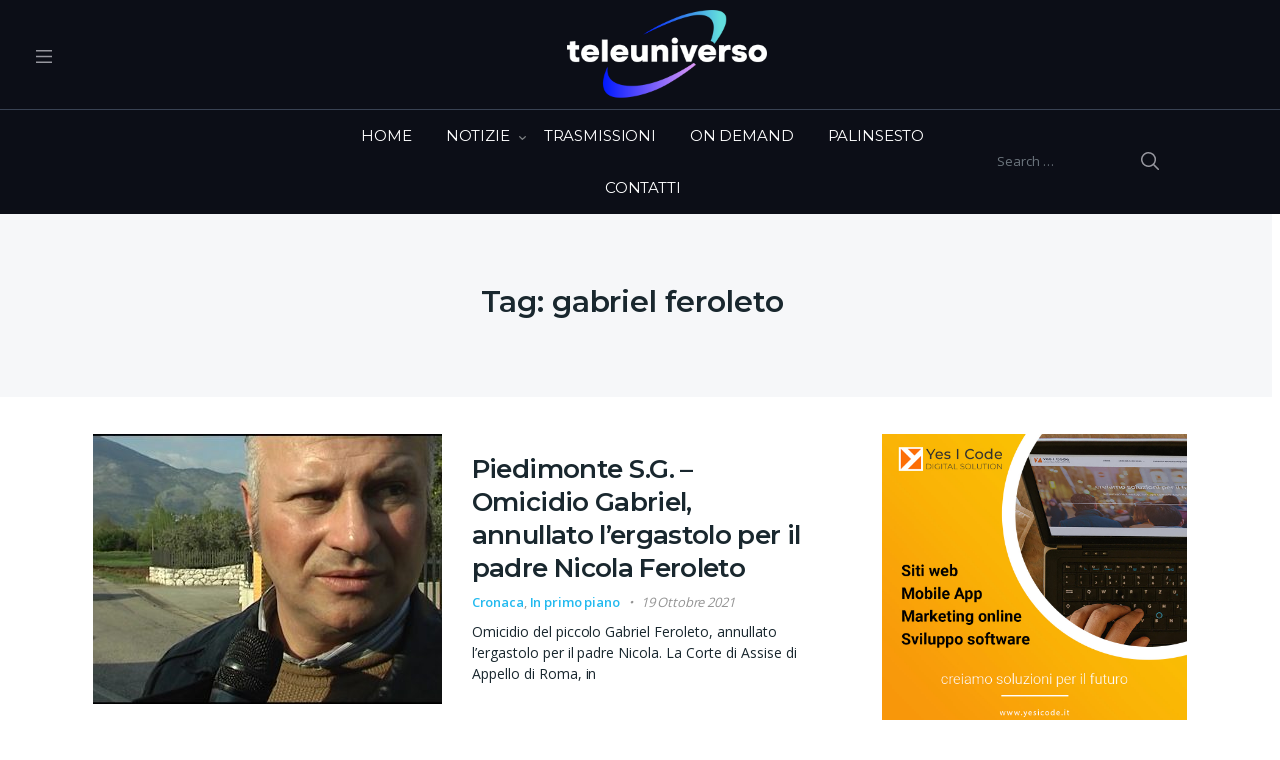

--- FILE ---
content_type: text/html; charset=UTF-8
request_url: https://www.teleuniverso.it/tag/gabriel-feroleto/
body_size: 18177
content:

<!doctype html>
<html lang="it-IT">
<head>
<meta charset="UTF-8">
<meta name="viewport" content="width=device-width, initial-scale=1, maximum-scale=1.0, user-scalable=no">
<link rel="profile" href="https://gmpg.org/xfn/11">
<link rel="pingback" href="https://www.teleuniverso.it/xmlrpc.php">

<meta name='robots' content='index, follow, max-image-preview:large, max-snippet:-1, max-video-preview:-1' />
	<style>img:is([sizes="auto" i], [sizes^="auto," i]) { contain-intrinsic-size: 3000px 1500px }</style>
	
	<!-- This site is optimized with the Yoast SEO plugin v26.0 - https://yoast.com/wordpress/plugins/seo/ -->
	<title>gabriel feroleto Archivi - Teleuniverso</title>
	<link rel="canonical" href="https://www.teleuniverso.it/tag/gabriel-feroleto/" />
	<meta property="og:locale" content="it_IT" />
	<meta property="og:type" content="article" />
	<meta property="og:title" content="gabriel feroleto Archivi - Teleuniverso" />
	<meta property="og:url" content="https://www.teleuniverso.it/tag/gabriel-feroleto/" />
	<meta property="og:site_name" content="Teleuniverso" />
	<meta name="twitter:card" content="summary_large_image" />
	<meta name="twitter:site" content="@TeleuniversoTV" />
	<script type="application/ld+json" class="yoast-schema-graph">{"@context":"https://schema.org","@graph":[{"@type":"CollectionPage","@id":"https://www.teleuniverso.it/tag/gabriel-feroleto/","url":"https://www.teleuniverso.it/tag/gabriel-feroleto/","name":"gabriel feroleto Archivi - Teleuniverso","isPartOf":{"@id":"https://www.teleuniverso.it/#website"},"primaryImageOfPage":{"@id":"https://www.teleuniverso.it/tag/gabriel-feroleto/#primaryimage"},"image":{"@id":"https://www.teleuniverso.it/tag/gabriel-feroleto/#primaryimage"},"thumbnailUrl":"https://www.teleuniverso.it/wp-content/uploads/2020/11/FEROLETO-NICOLA.jpg","breadcrumb":{"@id":"https://www.teleuniverso.it/tag/gabriel-feroleto/#breadcrumb"},"inLanguage":"it-IT"},{"@type":"ImageObject","inLanguage":"it-IT","@id":"https://www.teleuniverso.it/tag/gabriel-feroleto/#primaryimage","url":"https://www.teleuniverso.it/wp-content/uploads/2020/11/FEROLETO-NICOLA.jpg","contentUrl":"https://www.teleuniverso.it/wp-content/uploads/2020/11/FEROLETO-NICOLA.jpg","width":1920,"height":1080},{"@type":"BreadcrumbList","@id":"https://www.teleuniverso.it/tag/gabriel-feroleto/#breadcrumb","itemListElement":[{"@type":"ListItem","position":1,"name":"Home","item":"https://www.teleuniverso.it/"},{"@type":"ListItem","position":2,"name":"gabriel feroleto"}]},{"@type":"WebSite","@id":"https://www.teleuniverso.it/#website","url":"https://www.teleuniverso.it/","name":"Teleuniverso","description":"La prima televisione regionale del Lazio","publisher":{"@id":"https://www.teleuniverso.it/#organization"},"potentialAction":[{"@type":"SearchAction","target":{"@type":"EntryPoint","urlTemplate":"https://www.teleuniverso.it/?s={search_term_string}"},"query-input":{"@type":"PropertyValueSpecification","valueRequired":true,"valueName":"search_term_string"}}],"inLanguage":"it-IT"},{"@type":"Organization","@id":"https://www.teleuniverso.it/#organization","name":"Teleuniverso","url":"https://www.teleuniverso.it/","logo":{"@type":"ImageObject","inLanguage":"it-IT","@id":"https://www.teleuniverso.it/#/schema/logo/image/","url":"https://www.teleuniverso.it/wp-content/uploads/2023/12/cropped-logo-tu-300-1.png","contentUrl":"https://www.teleuniverso.it/wp-content/uploads/2023/12/cropped-logo-tu-300-1.png","width":300,"height":133,"caption":"Teleuniverso"},"image":{"@id":"https://www.teleuniverso.it/#/schema/logo/image/"},"sameAs":["https://www.facebook.com/TeleUniversoOfficial/","https://x.com/TeleuniversoTV","https://www.youtube.com/user/TELEUNIVERSOTV"]}]}</script>
	<!-- / Yoast SEO plugin. -->


<link rel='dns-prefetch' href='//fonts.googleapis.com' />
<link rel='dns-prefetch' href='//use.fontawesome.com' />
<link rel="alternate" type="application/rss+xml" title="Teleuniverso &raquo; Feed" href="https://www.teleuniverso.it/feed/" />
<link rel="alternate" type="application/rss+xml" title="Teleuniverso &raquo; gabriel feroleto Feed del tag" href="https://www.teleuniverso.it/tag/gabriel-feroleto/feed/" />
<script type="text/javascript">
/* <![CDATA[ */
window._wpemojiSettings = {"baseUrl":"https:\/\/s.w.org\/images\/core\/emoji\/15.0.3\/72x72\/","ext":".png","svgUrl":"https:\/\/s.w.org\/images\/core\/emoji\/15.0.3\/svg\/","svgExt":".svg","source":{"concatemoji":"https:\/\/www.teleuniverso.it\/wp-includes\/js\/wp-emoji-release.min.js?ver=6.7.4"}};
/*! This file is auto-generated */
!function(i,n){var o,s,e;function c(e){try{var t={supportTests:e,timestamp:(new Date).valueOf()};sessionStorage.setItem(o,JSON.stringify(t))}catch(e){}}function p(e,t,n){e.clearRect(0,0,e.canvas.width,e.canvas.height),e.fillText(t,0,0);var t=new Uint32Array(e.getImageData(0,0,e.canvas.width,e.canvas.height).data),r=(e.clearRect(0,0,e.canvas.width,e.canvas.height),e.fillText(n,0,0),new Uint32Array(e.getImageData(0,0,e.canvas.width,e.canvas.height).data));return t.every(function(e,t){return e===r[t]})}function u(e,t,n){switch(t){case"flag":return n(e,"\ud83c\udff3\ufe0f\u200d\u26a7\ufe0f","\ud83c\udff3\ufe0f\u200b\u26a7\ufe0f")?!1:!n(e,"\ud83c\uddfa\ud83c\uddf3","\ud83c\uddfa\u200b\ud83c\uddf3")&&!n(e,"\ud83c\udff4\udb40\udc67\udb40\udc62\udb40\udc65\udb40\udc6e\udb40\udc67\udb40\udc7f","\ud83c\udff4\u200b\udb40\udc67\u200b\udb40\udc62\u200b\udb40\udc65\u200b\udb40\udc6e\u200b\udb40\udc67\u200b\udb40\udc7f");case"emoji":return!n(e,"\ud83d\udc26\u200d\u2b1b","\ud83d\udc26\u200b\u2b1b")}return!1}function f(e,t,n){var r="undefined"!=typeof WorkerGlobalScope&&self instanceof WorkerGlobalScope?new OffscreenCanvas(300,150):i.createElement("canvas"),a=r.getContext("2d",{willReadFrequently:!0}),o=(a.textBaseline="top",a.font="600 32px Arial",{});return e.forEach(function(e){o[e]=t(a,e,n)}),o}function t(e){var t=i.createElement("script");t.src=e,t.defer=!0,i.head.appendChild(t)}"undefined"!=typeof Promise&&(o="wpEmojiSettingsSupports",s=["flag","emoji"],n.supports={everything:!0,everythingExceptFlag:!0},e=new Promise(function(e){i.addEventListener("DOMContentLoaded",e,{once:!0})}),new Promise(function(t){var n=function(){try{var e=JSON.parse(sessionStorage.getItem(o));if("object"==typeof e&&"number"==typeof e.timestamp&&(new Date).valueOf()<e.timestamp+604800&&"object"==typeof e.supportTests)return e.supportTests}catch(e){}return null}();if(!n){if("undefined"!=typeof Worker&&"undefined"!=typeof OffscreenCanvas&&"undefined"!=typeof URL&&URL.createObjectURL&&"undefined"!=typeof Blob)try{var e="postMessage("+f.toString()+"("+[JSON.stringify(s),u.toString(),p.toString()].join(",")+"));",r=new Blob([e],{type:"text/javascript"}),a=new Worker(URL.createObjectURL(r),{name:"wpTestEmojiSupports"});return void(a.onmessage=function(e){c(n=e.data),a.terminate(),t(n)})}catch(e){}c(n=f(s,u,p))}t(n)}).then(function(e){for(var t in e)n.supports[t]=e[t],n.supports.everything=n.supports.everything&&n.supports[t],"flag"!==t&&(n.supports.everythingExceptFlag=n.supports.everythingExceptFlag&&n.supports[t]);n.supports.everythingExceptFlag=n.supports.everythingExceptFlag&&!n.supports.flag,n.DOMReady=!1,n.readyCallback=function(){n.DOMReady=!0}}).then(function(){return e}).then(function(){var e;n.supports.everything||(n.readyCallback(),(e=n.source||{}).concatemoji?t(e.concatemoji):e.wpemoji&&e.twemoji&&(t(e.twemoji),t(e.wpemoji)))}))}((window,document),window._wpemojiSettings);
/* ]]> */
</script>
<!-- www.teleuniverso.it is managing ads with Advanced Ads 2.0.12 – https://wpadvancedads.com/ --><script id="teleu-ready">
			window.advanced_ads_ready=function(e,a){a=a||"complete";var d=function(e){return"interactive"===a?"loading"!==e:"complete"===e};d(document.readyState)?e():document.addEventListener("readystatechange",(function(a){d(a.target.readyState)&&e()}),{once:"interactive"===a})},window.advanced_ads_ready_queue=window.advanced_ads_ready_queue||[];		</script>
		<link rel='stylesheet' id='mec-font-icons-css' href='https://www.teleuniverso.it/wp-content/plugins/modern-events-calendar/assets/css/iconfonts.css?ver=6.7.4' type='text/css' media='all' />
<link rel='stylesheet' id='mec-frontend-style-css' href='https://www.teleuniverso.it/wp-content/plugins/modern-events-calendar/assets/css/frontend.min.css?ver=6.7.4' type='text/css' media='all' />
<link rel='stylesheet' id='mec-google-fonts-css' href='//fonts.googleapis.com/css?family=Montserrat%3A400%2C700%7CRoboto%3A100%2C300%2C400%2C700&#038;ver=6.7.4' type='text/css' media='all' />
<link rel='stylesheet' id='mec-dynamic-styles-css' href='https://www.teleuniverso.it/wp-content/plugins/modern-events-calendar/assets/css/dyncss.css?ver=6.7.4' type='text/css' media='all' />
<style id='mec-dynamic-styles-inline-css' type='text/css'>
.mec-wrap.colorskin-custom .mec-color, .mec-wrap.colorskin-custom .mec-event-sharing-wrap .mec-event-sharing > li:hover a, .mec-wrap.colorskin-custom .mec-color-hover:hover, .mec-wrap.colorskin-custom .mec-color-before *:before ,.mec-wrap.colorskin-custom .mec-widget .mec-event-grid-classic.owl-carousel .owl-controls .owl-buttons i,.mec-wrap.colorskin-custom .mec-event-list-classic a.magicmore:hover,.mec-wrap.colorskin-custom .mec-event-grid-simple:hover .mec-event-title,.mec-wrap.colorskin-custom .mec-single-event .mec-event-meta dd.mec-events-event-categories:before,.mec-wrap.colorskin-custom .mec-single-event-date:before,.mec-wrap.colorskin-custom .mec-single-event-time:before,.mec-wrap.colorskin-custom .mec-events-meta-group.mec-events-meta-group-venue:before,.mec-wrap.colorskin-custom .mec-calendar .mec-calendar-side .mec-previous-month i,.mec-wrap.colorskin-custom .mec-calendar .mec-calendar-side .mec-next-month,.mec-wrap.colorskin-custom .mec-calendar .mec-calendar-side .mec-previous-month:hover,.mec-wrap.colorskin-custom .mec-calendar .mec-calendar-side .mec-next-month:hover,.mec-wrap.colorskin-custom .mec-calendar.mec-event-calendar-classic dt.mec-selected-day:hover,.mec-wrap.colorskin-custom .mec-infowindow-wp h5 a:hover, .colorskin-custom .mec-events-meta-group-countdown .mec-end-counts h3,.mec-calendar .mec-calendar-side .mec-next-month i,.mec-wrap .mec-totalcal-box i,.mec-calendar .mec-event-article .mec-event-title a:hover,.mec-attendees-list-details .mec-attendee-profile-link a:hover, .mec-next-event-details li i,.mec-next-event-details a{color: #2d5c88}.mec-wrap.colorskin-custom .mec-event-sharing .mec-event-share:hover .event-sharing-icon,.mec-wrap.colorskin-custom .mec-event-grid-clean .mec-event-date,.mec-wrap.colorskin-custom .mec-event-list-modern .mec-event-sharing > li:hover a i,.mec-wrap.colorskin-custom .mec-event-list-modern .mec-event-sharing .mec-event-share:hover .mec-event-sharing-icon,.mec-wrap.colorskin-custom .mec-event-list-modern .mec-event-sharing li:hover a i,.mec-wrap.colorskin-custom .mec-calendar:not(.mec-event-calendar-classic) .mec-selected-day,.mec-wrap.colorskin-custom .mec-calendar .mec-selected-day:hover,.mec-wrap.colorskin-custom .mec-calendar .mec-calendar-row  dt.mec-has-event:hover,.mec-wrap.colorskin-custom .mec-calendar .mec-has-event:after, .mec-wrap.colorskin-custom .mec-bg-color, .mec-wrap.colorskin-custom .mec-bg-color-hover:hover, .colorskin-custom .mec-event-sharing-wrap:hover > li, .mec-wrap.colorskin-custom .mec-totalcal-box .mec-totalcal-view span.mec-totalcalview-selected,.mec-wrap .flip-clock-wrapper ul li a div div.inn,.mec-wrap .mec-totalcal-box .mec-totalcal-view span.mec-totalcalview-selected,.event-carousel-type1-head .mec-event-date-carousel,.mec-event-countdown-style3 .mec-event-date,#wrap .mec-wrap article.mec-event-countdown-style1,.mec-event-countdown-style1 .mec-event-countdown-part3 a.mec-event-button,.mec-wrap .mec-event-countdown-style2,.mec-map-get-direction-btn-cnt input[type="submit"],.mec-booking button,span.mec-marker-wrap{background-color: #2d5c88;}.mec-wrap.colorskin-custom .mec-event-list-modern .mec-event-sharing > li:hover a i,.mec-wrap.colorskin-custom .mec-event-list-modern .mec-event-sharing .mec-event-share:hover .mec-event-sharing-icon,.mec-wrap.colorskin-custom .mec-event-list-standard .mec-month-divider span:before,.mec-wrap.colorskin-custom .mec-single-event .mec-social-single:before,.mec-wrap.colorskin-custom .mec-single-event .mec-frontbox-title:before,.mec-wrap.colorskin-custom .mec-calendar .mec-calendar-events-side .mec-table-side-day, .mec-wrap.colorskin-custom .mec-border-color, .mec-wrap.colorskin-custom .mec-border-color-hover:hover, .colorskin-custom .mec-single-event .mec-frontbox-title:before, .colorskin-custom .mec-single-event .mec-events-meta-group-booking form > h4:before, .mec-wrap.colorskin-custom .mec-totalcal-box .mec-totalcal-view span.mec-totalcalview-selected,.mec-wrap .mec-totalcal-box .mec-totalcal-view span.mec-totalcalview-selected,.event-carousel-type1-head .mec-event-date-carousel:after{border-color: #2d5c88;}.mec-event-countdown-style3 .mec-event-date:after{border-bottom-color:#2d5c88;}.mec-wrap article.mec-event-countdown-style1 .mec-event-countdown-part2:after{border-color: transparent transparent transparent #2d5c88;}
</style>
<link rel='stylesheet' id='mec-lity-style-css' href='https://www.teleuniverso.it/wp-content/plugins/modern-events-calendar/assets/packages/lity/lity.min.css?ver=6.7.4' type='text/css' media='all' />
<style id='wp-emoji-styles-inline-css' type='text/css'>

	img.wp-smiley, img.emoji {
		display: inline !important;
		border: none !important;
		box-shadow: none !important;
		height: 1em !important;
		width: 1em !important;
		margin: 0 0.07em !important;
		vertical-align: -0.1em !important;
		background: none !important;
		padding: 0 !important;
	}
</style>
<link rel='stylesheet' id='wp-block-library-css' href='https://www.teleuniverso.it/wp-includes/css/dist/block-library/style.min.css?ver=6.7.4' type='text/css' media='all' />
<style id='wp-block-library-theme-inline-css' type='text/css'>
.wp-block-audio :where(figcaption){color:#555;font-size:13px;text-align:center}.is-dark-theme .wp-block-audio :where(figcaption){color:#ffffffa6}.wp-block-audio{margin:0 0 1em}.wp-block-code{border:1px solid #ccc;border-radius:4px;font-family:Menlo,Consolas,monaco,monospace;padding:.8em 1em}.wp-block-embed :where(figcaption){color:#555;font-size:13px;text-align:center}.is-dark-theme .wp-block-embed :where(figcaption){color:#ffffffa6}.wp-block-embed{margin:0 0 1em}.blocks-gallery-caption{color:#555;font-size:13px;text-align:center}.is-dark-theme .blocks-gallery-caption{color:#ffffffa6}:root :where(.wp-block-image figcaption){color:#555;font-size:13px;text-align:center}.is-dark-theme :root :where(.wp-block-image figcaption){color:#ffffffa6}.wp-block-image{margin:0 0 1em}.wp-block-pullquote{border-bottom:4px solid;border-top:4px solid;color:currentColor;margin-bottom:1.75em}.wp-block-pullquote cite,.wp-block-pullquote footer,.wp-block-pullquote__citation{color:currentColor;font-size:.8125em;font-style:normal;text-transform:uppercase}.wp-block-quote{border-left:.25em solid;margin:0 0 1.75em;padding-left:1em}.wp-block-quote cite,.wp-block-quote footer{color:currentColor;font-size:.8125em;font-style:normal;position:relative}.wp-block-quote:where(.has-text-align-right){border-left:none;border-right:.25em solid;padding-left:0;padding-right:1em}.wp-block-quote:where(.has-text-align-center){border:none;padding-left:0}.wp-block-quote.is-large,.wp-block-quote.is-style-large,.wp-block-quote:where(.is-style-plain){border:none}.wp-block-search .wp-block-search__label{font-weight:700}.wp-block-search__button{border:1px solid #ccc;padding:.375em .625em}:where(.wp-block-group.has-background){padding:1.25em 2.375em}.wp-block-separator.has-css-opacity{opacity:.4}.wp-block-separator{border:none;border-bottom:2px solid;margin-left:auto;margin-right:auto}.wp-block-separator.has-alpha-channel-opacity{opacity:1}.wp-block-separator:not(.is-style-wide):not(.is-style-dots){width:100px}.wp-block-separator.has-background:not(.is-style-dots){border-bottom:none;height:1px}.wp-block-separator.has-background:not(.is-style-wide):not(.is-style-dots){height:2px}.wp-block-table{margin:0 0 1em}.wp-block-table td,.wp-block-table th{word-break:normal}.wp-block-table :where(figcaption){color:#555;font-size:13px;text-align:center}.is-dark-theme .wp-block-table :where(figcaption){color:#ffffffa6}.wp-block-video :where(figcaption){color:#555;font-size:13px;text-align:center}.is-dark-theme .wp-block-video :where(figcaption){color:#ffffffa6}.wp-block-video{margin:0 0 1em}:root :where(.wp-block-template-part.has-background){margin-bottom:0;margin-top:0;padding:1.25em 2.375em}
</style>
<link rel='stylesheet' id='vodi-comingsoon-launch-section-css' href='https://www.teleuniverso.it/wp-content/plugins/vodi-extensions/assets/css/gutenberg-blocks/comingsoon-launch-section/style.min.css?ver=1744288782' type='text/css' media='all' />
<link rel='stylesheet' id='vodi-landing-viewcounts-section-css' href='https://www.teleuniverso.it/wp-content/plugins/vodi-extensions/assets/css/gutenberg-blocks/landing-viewcounts-section/style.min.css?ver=1744288782' type='text/css' media='all' />
<link rel='stylesheet' id='vodi-faq-section-css' href='https://www.teleuniverso.it/wp-content/plugins/vodi-extensions/assets/css/gutenberg-blocks/faq-section/style.min.css?ver=1744288782' type='text/css' media='all' />
<link rel='stylesheet' id='vodi-landing-features-list-css' href='https://www.teleuniverso.it/wp-content/plugins/vodi-extensions/assets/css/gutenberg-blocks/landing-features-list/style.min.css?ver=1744288782' type='text/css' media='all' />
<link rel='stylesheet' id='vodi-landing-featured-video-css' href='https://www.teleuniverso.it/wp-content/plugins/vodi-extensions/assets/css/gutenberg-blocks/landing-featured-video/style.min.css?ver=1744288782' type='text/css' media='all' />
<link rel='stylesheet' id='vodi-landing-tabs-features-css' href='https://www.teleuniverso.it/wp-content/plugins/vodi-extensions/assets/css/gutenberg-blocks/landing-tabs-features/style.min.css?ver=1744288782' type='text/css' media='all' />
<link rel='stylesheet' id='vodi-landing-movies-carousel-css' href='https://www.teleuniverso.it/wp-content/plugins/vodi-extensions/assets/css/gutenberg-blocks/landing-movies-carousel/style.min.css?ver=1744288782' type='text/css' media='all' />
<link rel='stylesheet' id='vodi-landing-featured-section-css' href='https://www.teleuniverso.it/wp-content/plugins/vodi-extensions/assets/css/gutenberg-blocks/landing-featured-section/style.min.css?ver=1744288782' type='text/css' media='all' />
<link rel='stylesheet' id='vodi-landing-hero-banner-css' href='https://www.teleuniverso.it/wp-content/plugins/vodi-extensions/assets/css/gutenberg-blocks/landing-hero-banner/style.min.css?ver=1744288782' type='text/css' media='all' />
<link rel='stylesheet' id='vodi-section-full-width-banner-css' href='https://www.teleuniverso.it/wp-content/plugins/vodi-extensions/assets/css/gutenberg-blocks/section-full-width-banner/style.min.css?ver=1744288782' type='text/css' media='all' />
<link rel='stylesheet' id='vodi-video-section-css' href='https://www.teleuniverso.it/wp-content/plugins/vodi-extensions/assets/css/gutenberg-blocks/video-section/style.min.css?ver=1744288782' type='text/css' media='all' />
<link rel='stylesheet' id='vodi-tv-show-section-css' href='https://www.teleuniverso.it/wp-content/plugins/vodi-extensions/assets/css/gutenberg-blocks/tv-show-section/style.min.css?ver=1744288782' type='text/css' media='all' />
<link rel='stylesheet' id='vodi-hot-premieres-block-css' href='https://www.teleuniverso.it/wp-content/plugins/vodi-extensions/assets/css/gutenberg-blocks/hot-premieres-block/style.min.css?ver=1744288782' type='text/css' media='all' />
<link rel='stylesheet' id='vodi-movie-section-aside-header-css' href='https://www.teleuniverso.it/wp-content/plugins/vodi-extensions/assets/css/gutenberg-blocks/movie-section-aside-header/style.min.css?ver=1744288782' type='text/css' media='all' />
<link rel='stylesheet' id='vodi-video-section-aside-header-css' href='https://www.teleuniverso.it/wp-content/plugins/vodi-extensions/assets/css/gutenberg-blocks/video-section-aside-header/style.min.css?ver=1744288782' type='text/css' media='all' />
<link rel='stylesheet' id='vodi-section-movies-carousel-aside-header-css' href='https://www.teleuniverso.it/wp-content/plugins/vodi-extensions/assets/css/gutenberg-blocks/section-movies-carousel-aside-header/style.min.css?ver=1744288782' type='text/css' media='all' />
<link rel='stylesheet' id='vodi-section-videos-carousel-aside-header-css' href='https://www.teleuniverso.it/wp-content/plugins/vodi-extensions/assets/css/gutenberg-blocks/section-videos-carousel-aside-header/style.min.css?ver=1744288782' type='text/css' media='all' />
<link rel='stylesheet' id='vodi-section-movies-carousel-nav-header-css' href='https://www.teleuniverso.it/wp-content/plugins/vodi-extensions/assets/css/gutenberg-blocks/section-movies-carousel-nav-header/style.min.css?ver=1744288782' type='text/css' media='all' />
<link rel='stylesheet' id='vodi-section-videos-carousel-nav-header-css' href='https://www.teleuniverso.it/wp-content/plugins/vodi-extensions/assets/css/gutenberg-blocks/section-videos-carousel-nav-header/style.min.css?ver=1744288782' type='text/css' media='all' />
<link rel='stylesheet' id='vodi-section-movies-carousel-flex-header-css' href='https://www.teleuniverso.it/wp-content/plugins/vodi-extensions/assets/css/gutenberg-blocks/section-movies-carousel-flex-header/style.min.css?ver=1744288782' type='text/css' media='all' />
<link rel='stylesheet' id='vodi-section-videos-carousel-flex-header-css' href='https://www.teleuniverso.it/wp-content/plugins/vodi-extensions/assets/css/gutenberg-blocks/section-videos-carousel-flex-header/style.min.css?ver=1744288782' type='text/css' media='all' />
<link rel='stylesheet' id='section-featured-post-css' href='https://www.teleuniverso.it/wp-content/plugins/vodi-extensions/assets/css/gutenberg-blocks/section-featured-post/style.min.css?ver=1744288782' type='text/css' media='all' />
<link rel='stylesheet' id='videos-with-featured-video-css' href='https://www.teleuniverso.it/wp-content/plugins/vodi-extensions/assets/css/gutenberg-blocks/videos-with-featured-video/style.min.css?ver=1744288782' type='text/css' media='all' />
<link rel='stylesheet' id='vodi-featured-movies-carousel-css' href='https://www.teleuniverso.it/wp-content/plugins/vodi-extensions/assets/css/gutenberg-blocks/featured-movies-carousel/style.min.css?ver=1744288782' type='text/css' media='all' />
<link rel='stylesheet' id='vodi-section-featured-movie-css' href='https://www.teleuniverso.it/wp-content/plugins/vodi-extensions/assets/css/gutenberg-blocks/section-featured-movie/style.min.css?ver=1744288782' type='text/css' media='all' />
<link rel='stylesheet' id='vodi-section-featured-tv-show-css' href='https://www.teleuniverso.it/wp-content/plugins/vodi-extensions/assets/css/gutenberg-blocks/section-featured-tv-show/style.min.css?ver=1744288782' type='text/css' media='all' />
<link rel='stylesheet' id='vodi-banner-with-section-tv-shows-css' href='https://www.teleuniverso.it/wp-content/plugins/vodi-extensions/assets/css/gutenberg-blocks/banner-with-section-tv-shows/style.min.css?ver=1744288782' type='text/css' media='all' />
<link rel='stylesheet' id='vodi-blog-list-section-css' href='https://www.teleuniverso.it/wp-content/plugins/vodi-extensions/assets/css/gutenberg-blocks/blog-list-section/style.min.css?ver=1744288782' type='text/css' media='all' />
<link rel='stylesheet' id='vodi-blog-grid-section-css' href='https://www.teleuniverso.it/wp-content/plugins/vodi-extensions/assets/css/gutenberg-blocks/blog-grid-section/style.min.css?ver=1744288782' type='text/css' media='all' />
<link rel='stylesheet' id='vodi-blog-tab-section-css' href='https://www.teleuniverso.it/wp-content/plugins/vodi-extensions/assets/css/gutenberg-blocks/blog-tab-section/style.min.css?ver=1744288782' type='text/css' media='all' />
<link rel='stylesheet' id='vodi-slider-movies-css' href='https://www.teleuniverso.it/wp-content/plugins/vodi-extensions/assets/css/gutenberg-blocks/slider-movies/style.min.css?ver=1744288782' type='text/css' media='all' />
<link rel='stylesheet' id='vodi-section-live-videos-css' href='https://www.teleuniverso.it/wp-content/plugins/vodi-extensions/assets/css/gutenberg-blocks/section-live-videos/style.min.css?ver=1744288782' type='text/css' media='all' />
<link rel='stylesheet' id='vodi-videos-slider-css' href='https://www.teleuniverso.it/wp-content/plugins/vodi-extensions/assets/css/gutenberg-blocks/videos-slider/style.min.css?ver=1744288782' type='text/css' media='all' />
<link rel='stylesheet' id='vodi-movies-slider-css' href='https://www.teleuniverso.it/wp-content/plugins/vodi-extensions/assets/css/gutenberg-blocks/movies-slider/style.min.css?ver=1744288782' type='text/css' media='all' />
<link rel='stylesheet' id='vodi-tv-shows-slider-css' href='https://www.teleuniverso.it/wp-content/plugins/vodi-extensions/assets/css/gutenberg-blocks/tv-shows-slider/style.min.css?ver=1744288782' type='text/css' media='all' />
<link rel='stylesheet' id='vodi-section-coming-soon-videos-css' href='https://www.teleuniverso.it/wp-content/plugins/vodi-extensions/assets/css/gutenberg-blocks/section-coming-soon-videos/style.min.css?ver=1744288782' type='text/css' media='all' />
<link rel='stylesheet' id='vodi-movies-list-css' href='https://www.teleuniverso.it/wp-content/plugins/vodi-extensions/assets/css/gutenberg-blocks/movies-list/style.min.css?ver=1744288782' type='text/css' media='all' />
<link rel='stylesheet' id='vodi-blog-grid-with-list-section-css' href='https://www.teleuniverso.it/wp-content/plugins/vodi-extensions/assets/css/gutenberg-blocks/blog-grid-with-list-section/style.min.css?ver=1744288782' type='text/css' media='all' />
<link rel='stylesheet' id='vodi-recent-comments-css' href='https://www.teleuniverso.it/wp-content/plugins/vodi-extensions/assets/css/gutenberg-blocks/recent-comments/style.min.css?ver=1744288782' type='text/css' media='all' />
<link rel='stylesheet' id='vodi-section-event-category-list-css' href='https://www.teleuniverso.it/wp-content/plugins/vodi-extensions/assets/css/gutenberg-blocks/section-event-category-list/style.min.css?ver=1744288782' type='text/css' media='all' />
<link rel='stylesheet' id='vodi-featured-blog-with-blog-grid-section-css' href='https://www.teleuniverso.it/wp-content/plugins/vodi-extensions/assets/css/gutenberg-blocks/featured-blog-with-blog-grid-section/style.min.css?ver=1744288782' type='text/css' media='all' />
<link rel='stylesheet' id='vodi-active-videos-css' href='https://www.teleuniverso.it/wp-content/plugins/vodi-extensions/assets/css/gutenberg-blocks/active-videos/style.min.css?ver=1744288782' type='text/css' media='all' />
<link rel='stylesheet' id='vodi-section-playlist-carousel-css' href='https://www.teleuniverso.it/wp-content/plugins/vodi-extensions/assets/css/gutenberg-blocks/section-playlist-carousel/style.min.css?ver=1744288782' type='text/css' media='all' />
<link rel='stylesheet' id='vodi-section-tv-episodes-carousel-aside-header-css' href='https://www.teleuniverso.it/wp-content/plugins/vodi-extensions/assets/css/gutenberg-blocks/section-tv-episodes-carousel-aside-header/style.min.css?ver=1744288782' type='text/css' media='all' />
<link rel='stylesheet' id='vodi-section-tv-episodes-carousel-flex-header-css' href='https://www.teleuniverso.it/wp-content/plugins/vodi-extensions/assets/css/gutenberg-blocks/section-tv-episodes-carousel-flex-header/style.min.css?ver=1744288782' type='text/css' media='all' />
<link rel='stylesheet' id='vodi-tv-show-section-aside-header-css' href='https://www.teleuniverso.it/wp-content/plugins/vodi-extensions/assets/css/gutenberg-blocks/tv-show-section-aside-header/style.min.css?ver=1744288782' type='text/css' media='all' />
<link rel='stylesheet' id='vodi-section-tv-shows-carousel-nav-header-css' href='https://www.teleuniverso.it/wp-content/plugins/vodi-extensions/assets/css/gutenberg-blocks/section-tv-shows-carousel-nav-header/style.min.css?ver=1744288782' type='text/css' media='all' />
<link rel='stylesheet' id='vodi-episodes-with-featured-episode-css' href='https://www.teleuniverso.it/wp-content/plugins/vodi-extensions/assets/css/gutenberg-blocks/episodes-with-featured-episode/style.min.css?ver=1744288782' type='text/css' media='all' />
<link rel='stylesheet' id='vodi-block-styles-css' href='https://www.teleuniverso.it/wp-content/themes/vodi/assets/css/gutenberg-blocks.min.css?ver=1.2.13' type='text/css' media='all' />
<style id='font-awesome-svg-styles-default-inline-css' type='text/css'>
.svg-inline--fa {
  display: inline-block;
  height: 1em;
  overflow: visible;
  vertical-align: -.125em;
}
</style>
<link rel='stylesheet' id='font-awesome-svg-styles-css' href='https://www.teleuniverso.it/wp-content/uploads/font-awesome/v6.5.1/css/svg-with-js.css' type='text/css' media='all' />
<style id='font-awesome-svg-styles-inline-css' type='text/css'>
   .wp-block-font-awesome-icon svg::before,
   .wp-rich-text-font-awesome-icon svg::before {content: unset;}
</style>
<style id='classic-theme-styles-inline-css' type='text/css'>
/*! This file is auto-generated */
.wp-block-button__link{color:#fff;background-color:#32373c;border-radius:9999px;box-shadow:none;text-decoration:none;padding:calc(.667em + 2px) calc(1.333em + 2px);font-size:1.125em}.wp-block-file__button{background:#32373c;color:#fff;text-decoration:none}
</style>
<style id='global-styles-inline-css' type='text/css'>
:root{--wp--preset--aspect-ratio--square: 1;--wp--preset--aspect-ratio--4-3: 4/3;--wp--preset--aspect-ratio--3-4: 3/4;--wp--preset--aspect-ratio--3-2: 3/2;--wp--preset--aspect-ratio--2-3: 2/3;--wp--preset--aspect-ratio--16-9: 16/9;--wp--preset--aspect-ratio--9-16: 9/16;--wp--preset--color--black: #000000;--wp--preset--color--cyan-bluish-gray: #abb8c3;--wp--preset--color--white: #ffffff;--wp--preset--color--pale-pink: #f78da7;--wp--preset--color--vivid-red: #cf2e2e;--wp--preset--color--luminous-vivid-orange: #ff6900;--wp--preset--color--luminous-vivid-amber: #fcb900;--wp--preset--color--light-green-cyan: #7bdcb5;--wp--preset--color--vivid-green-cyan: #00d084;--wp--preset--color--pale-cyan-blue: #8ed1fc;--wp--preset--color--vivid-cyan-blue: #0693e3;--wp--preset--color--vivid-purple: #9b51e0;--wp--preset--gradient--vivid-cyan-blue-to-vivid-purple: linear-gradient(135deg,rgba(6,147,227,1) 0%,rgb(155,81,224) 100%);--wp--preset--gradient--light-green-cyan-to-vivid-green-cyan: linear-gradient(135deg,rgb(122,220,180) 0%,rgb(0,208,130) 100%);--wp--preset--gradient--luminous-vivid-amber-to-luminous-vivid-orange: linear-gradient(135deg,rgba(252,185,0,1) 0%,rgba(255,105,0,1) 100%);--wp--preset--gradient--luminous-vivid-orange-to-vivid-red: linear-gradient(135deg,rgba(255,105,0,1) 0%,rgb(207,46,46) 100%);--wp--preset--gradient--very-light-gray-to-cyan-bluish-gray: linear-gradient(135deg,rgb(238,238,238) 0%,rgb(169,184,195) 100%);--wp--preset--gradient--cool-to-warm-spectrum: linear-gradient(135deg,rgb(74,234,220) 0%,rgb(151,120,209) 20%,rgb(207,42,186) 40%,rgb(238,44,130) 60%,rgb(251,105,98) 80%,rgb(254,248,76) 100%);--wp--preset--gradient--blush-light-purple: linear-gradient(135deg,rgb(255,206,236) 0%,rgb(152,150,240) 100%);--wp--preset--gradient--blush-bordeaux: linear-gradient(135deg,rgb(254,205,165) 0%,rgb(254,45,45) 50%,rgb(107,0,62) 100%);--wp--preset--gradient--luminous-dusk: linear-gradient(135deg,rgb(255,203,112) 0%,rgb(199,81,192) 50%,rgb(65,88,208) 100%);--wp--preset--gradient--pale-ocean: linear-gradient(135deg,rgb(255,245,203) 0%,rgb(182,227,212) 50%,rgb(51,167,181) 100%);--wp--preset--gradient--electric-grass: linear-gradient(135deg,rgb(202,248,128) 0%,rgb(113,206,126) 100%);--wp--preset--gradient--midnight: linear-gradient(135deg,rgb(2,3,129) 0%,rgb(40,116,252) 100%);--wp--preset--font-size--small: 13px;--wp--preset--font-size--medium: 20px;--wp--preset--font-size--large: 36px;--wp--preset--font-size--x-large: 42px;--wp--preset--spacing--20: 0.44rem;--wp--preset--spacing--30: 0.67rem;--wp--preset--spacing--40: 1rem;--wp--preset--spacing--50: 1.5rem;--wp--preset--spacing--60: 2.25rem;--wp--preset--spacing--70: 3.38rem;--wp--preset--spacing--80: 5.06rem;--wp--preset--shadow--natural: 6px 6px 9px rgba(0, 0, 0, 0.2);--wp--preset--shadow--deep: 12px 12px 50px rgba(0, 0, 0, 0.4);--wp--preset--shadow--sharp: 6px 6px 0px rgba(0, 0, 0, 0.2);--wp--preset--shadow--outlined: 6px 6px 0px -3px rgba(255, 255, 255, 1), 6px 6px rgba(0, 0, 0, 1);--wp--preset--shadow--crisp: 6px 6px 0px rgba(0, 0, 0, 1);}:where(.is-layout-flex){gap: 0.5em;}:where(.is-layout-grid){gap: 0.5em;}body .is-layout-flex{display: flex;}.is-layout-flex{flex-wrap: wrap;align-items: center;}.is-layout-flex > :is(*, div){margin: 0;}body .is-layout-grid{display: grid;}.is-layout-grid > :is(*, div){margin: 0;}:where(.wp-block-columns.is-layout-flex){gap: 2em;}:where(.wp-block-columns.is-layout-grid){gap: 2em;}:where(.wp-block-post-template.is-layout-flex){gap: 1.25em;}:where(.wp-block-post-template.is-layout-grid){gap: 1.25em;}.has-black-color{color: var(--wp--preset--color--black) !important;}.has-cyan-bluish-gray-color{color: var(--wp--preset--color--cyan-bluish-gray) !important;}.has-white-color{color: var(--wp--preset--color--white) !important;}.has-pale-pink-color{color: var(--wp--preset--color--pale-pink) !important;}.has-vivid-red-color{color: var(--wp--preset--color--vivid-red) !important;}.has-luminous-vivid-orange-color{color: var(--wp--preset--color--luminous-vivid-orange) !important;}.has-luminous-vivid-amber-color{color: var(--wp--preset--color--luminous-vivid-amber) !important;}.has-light-green-cyan-color{color: var(--wp--preset--color--light-green-cyan) !important;}.has-vivid-green-cyan-color{color: var(--wp--preset--color--vivid-green-cyan) !important;}.has-pale-cyan-blue-color{color: var(--wp--preset--color--pale-cyan-blue) !important;}.has-vivid-cyan-blue-color{color: var(--wp--preset--color--vivid-cyan-blue) !important;}.has-vivid-purple-color{color: var(--wp--preset--color--vivid-purple) !important;}.has-black-background-color{background-color: var(--wp--preset--color--black) !important;}.has-cyan-bluish-gray-background-color{background-color: var(--wp--preset--color--cyan-bluish-gray) !important;}.has-white-background-color{background-color: var(--wp--preset--color--white) !important;}.has-pale-pink-background-color{background-color: var(--wp--preset--color--pale-pink) !important;}.has-vivid-red-background-color{background-color: var(--wp--preset--color--vivid-red) !important;}.has-luminous-vivid-orange-background-color{background-color: var(--wp--preset--color--luminous-vivid-orange) !important;}.has-luminous-vivid-amber-background-color{background-color: var(--wp--preset--color--luminous-vivid-amber) !important;}.has-light-green-cyan-background-color{background-color: var(--wp--preset--color--light-green-cyan) !important;}.has-vivid-green-cyan-background-color{background-color: var(--wp--preset--color--vivid-green-cyan) !important;}.has-pale-cyan-blue-background-color{background-color: var(--wp--preset--color--pale-cyan-blue) !important;}.has-vivid-cyan-blue-background-color{background-color: var(--wp--preset--color--vivid-cyan-blue) !important;}.has-vivid-purple-background-color{background-color: var(--wp--preset--color--vivid-purple) !important;}.has-black-border-color{border-color: var(--wp--preset--color--black) !important;}.has-cyan-bluish-gray-border-color{border-color: var(--wp--preset--color--cyan-bluish-gray) !important;}.has-white-border-color{border-color: var(--wp--preset--color--white) !important;}.has-pale-pink-border-color{border-color: var(--wp--preset--color--pale-pink) !important;}.has-vivid-red-border-color{border-color: var(--wp--preset--color--vivid-red) !important;}.has-luminous-vivid-orange-border-color{border-color: var(--wp--preset--color--luminous-vivid-orange) !important;}.has-luminous-vivid-amber-border-color{border-color: var(--wp--preset--color--luminous-vivid-amber) !important;}.has-light-green-cyan-border-color{border-color: var(--wp--preset--color--light-green-cyan) !important;}.has-vivid-green-cyan-border-color{border-color: var(--wp--preset--color--vivid-green-cyan) !important;}.has-pale-cyan-blue-border-color{border-color: var(--wp--preset--color--pale-cyan-blue) !important;}.has-vivid-cyan-blue-border-color{border-color: var(--wp--preset--color--vivid-cyan-blue) !important;}.has-vivid-purple-border-color{border-color: var(--wp--preset--color--vivid-purple) !important;}.has-vivid-cyan-blue-to-vivid-purple-gradient-background{background: var(--wp--preset--gradient--vivid-cyan-blue-to-vivid-purple) !important;}.has-light-green-cyan-to-vivid-green-cyan-gradient-background{background: var(--wp--preset--gradient--light-green-cyan-to-vivid-green-cyan) !important;}.has-luminous-vivid-amber-to-luminous-vivid-orange-gradient-background{background: var(--wp--preset--gradient--luminous-vivid-amber-to-luminous-vivid-orange) !important;}.has-luminous-vivid-orange-to-vivid-red-gradient-background{background: var(--wp--preset--gradient--luminous-vivid-orange-to-vivid-red) !important;}.has-very-light-gray-to-cyan-bluish-gray-gradient-background{background: var(--wp--preset--gradient--very-light-gray-to-cyan-bluish-gray) !important;}.has-cool-to-warm-spectrum-gradient-background{background: var(--wp--preset--gradient--cool-to-warm-spectrum) !important;}.has-blush-light-purple-gradient-background{background: var(--wp--preset--gradient--blush-light-purple) !important;}.has-blush-bordeaux-gradient-background{background: var(--wp--preset--gradient--blush-bordeaux) !important;}.has-luminous-dusk-gradient-background{background: var(--wp--preset--gradient--luminous-dusk) !important;}.has-pale-ocean-gradient-background{background: var(--wp--preset--gradient--pale-ocean) !important;}.has-electric-grass-gradient-background{background: var(--wp--preset--gradient--electric-grass) !important;}.has-midnight-gradient-background{background: var(--wp--preset--gradient--midnight) !important;}.has-small-font-size{font-size: var(--wp--preset--font-size--small) !important;}.has-medium-font-size{font-size: var(--wp--preset--font-size--medium) !important;}.has-large-font-size{font-size: var(--wp--preset--font-size--large) !important;}.has-x-large-font-size{font-size: var(--wp--preset--font-size--x-large) !important;}
:where(.wp-block-post-template.is-layout-flex){gap: 1.25em;}:where(.wp-block-post-template.is-layout-grid){gap: 1.25em;}
:where(.wp-block-columns.is-layout-flex){gap: 2em;}:where(.wp-block-columns.is-layout-grid){gap: 2em;}
:root :where(.wp-block-pullquote){font-size: 1.5em;line-height: 1.6;}
</style>
<link rel='stylesheet' id='bradmax-player-css' href='https://www.teleuniverso.it/wp-content/plugins/bradmax-player/assets/css/style.css?ver=1.1.31' type='text/css' media='all' />
<link rel='stylesheet' id='photoswipe-css' href='https://www.teleuniverso.it/wp-content/plugins/masvideos/assets/css/photoswipe/photoswipe.css?ver=1.3.1' type='text/css' media='all' />
<link rel='stylesheet' id='photoswipe-default-skin-css' href='https://www.teleuniverso.it/wp-content/plugins/masvideos/assets/css/photoswipe/default-skin/default-skin.css?ver=1.3.1' type='text/css' media='all' />
<link rel='stylesheet' id='menu-image-css' href='https://www.teleuniverso.it/wp-content/plugins/menu-image/includes/css/menu-image.css?ver=3.13' type='text/css' media='all' />
<link rel='stylesheet' id='dashicons-css' href='https://www.teleuniverso.it/wp-includes/css/dashicons.min.css?ver=6.7.4' type='text/css' media='all' />
<link rel='stylesheet' id='vodi-style-css' href='https://www.teleuniverso.it/wp-content/themes/vodi/style.css?ver=1.2.13' type='text/css' media='all' />
<link rel='stylesheet' id='fontawesome-css' href='https://www.teleuniverso.it/wp-content/themes/vodi/assets/css/fontawesome.css?ver=1.2.13' type='text/css' media='all' />
<link rel='stylesheet' id='jquery-fancybox-css' href='https://www.teleuniverso.it/wp-content/themes/vodi/assets/css/jquery.fancybox.css?ver=1.2.13' type='text/css' media='all' />
<link rel='stylesheet' id='vodi-theme-css' href='https://www.teleuniverso.it/wp-content/themes/vodi/assets/css/theme.css?ver=1.2.13' type='text/css' media='all' />
<link rel='stylesheet' id='animate-css' href='https://www.teleuniverso.it/wp-content/themes/vodi/assets/css/animate.min.css?ver=1.2.13' type='text/css' media='all' />
<link rel='stylesheet' id='vodi-masvideos-css' href='https://www.teleuniverso.it/wp-content/themes/vodi/assets/css/masvideos.css?ver=1.2.13' type='text/css' media='all' />
<link rel='stylesheet' id='vodi-color-css' href='https://www.teleuniverso.it/wp-content/themes/vodi/assets/css/colors/blue.css?ver=1.2.13' type='text/css' media='all' />
<link rel='stylesheet' id='vodi-fonts-css' href='https://fonts.googleapis.com/css?family=Montserrat:300,400,500,600,700,800%7cOpen+Sans:400,600,700&#038;subset=latin%2Clatin-ext' type='text/css' media='all' />
<link rel='stylesheet' id='font-awesome-official-css' href='https://use.fontawesome.com/releases/v6.5.1/css/all.css' type='text/css' media='all' integrity="sha384-t1nt8BQoYMLFN5p42tRAtuAAFQaCQODekUVeKKZrEnEyp4H2R0RHFz0KWpmj7i8g" crossorigin="anonymous" />
<link rel='stylesheet' id='font-awesome-official-v4shim-css' href='https://use.fontawesome.com/releases/v6.5.1/css/v4-shims.css' type='text/css' media='all' integrity="sha384-5Jfdy0XO8+vjCRofsSnGmxGSYjLfsjjTOABKxVr8BkfvlaAm14bIJc7Jcjfq/xQI" crossorigin="anonymous" />
<script type="text/javascript" src="https://www.teleuniverso.it/wp-includes/js/jquery/jquery.min.js?ver=3.7.1" id="jquery-core-js"></script>
<script type="text/javascript" src="https://www.teleuniverso.it/wp-includes/js/jquery/jquery-migrate.min.js?ver=3.4.1" id="jquery-migrate-js"></script>
<script type="text/javascript" id="mec-frontend-script-js-extra">
/* <![CDATA[ */
var mecdata = {"day":"giorno","days":"giorni","hour":"ora","hours":"ore","minute":"minuto","minutes":"minuti","second":"secondo","seconds":"secondi"};
/* ]]> */
</script>
<script type="text/javascript" src="https://www.teleuniverso.it/wp-content/plugins/modern-events-calendar/assets/js/frontend.js?ver=6.7.4" id="mec-frontend-script-js"></script>
<script type="text/javascript" src="https://www.teleuniverso.it/wp-content/plugins/modern-events-calendar/assets/js/events.js?ver=6.7.4" id="mec-events-script-js"></script>
<script type="text/javascript" src="https://www.teleuniverso.it/wp-content/plugins/modern-events-calendar/assets/packages/lity/lity.min.js?ver=6.7.4" id="mec-lity-script-js"></script>
<script type="text/javascript" src="https://www.teleuniverso.it/wp-content/plugins/modern-events-calendar/assets/packages/owl-carousel/owl.carousel.min.js?ver=6.7.4" id="mec-owl-carousel-script-js"></script>
<script type="text/javascript" src="https://www.teleuniverso.it/wp-content/plugins/bradmax-player/assets/js/default_player.js?ver=2.14.470" id="bradmax-player-js"></script>
<link rel="https://api.w.org/" href="https://www.teleuniverso.it/wp-json/" /><link rel="alternate" title="JSON" type="application/json" href="https://www.teleuniverso.it/wp-json/wp/v2/tags/565" /><link rel="EditURI" type="application/rsd+xml" title="RSD" href="https://www.teleuniverso.it/xmlrpc.php?rsd" />
<meta name="generator" content="WordPress 6.7.4" />
<meta name="generator" content="Redux 4.5.7" /><link rel="icon" href="https://www.teleuniverso.it/wp-content/uploads/2023/12/cropped-favicon-32x32.png" sizes="32x32" />
<link rel="icon" href="https://www.teleuniverso.it/wp-content/uploads/2023/12/cropped-favicon-192x192.png" sizes="192x192" />
<link rel="apple-touch-icon" href="https://www.teleuniverso.it/wp-content/uploads/2023/12/cropped-favicon-180x180.png" />
<meta name="msapplication-TileImage" content="https://www.teleuniverso.it/wp-content/uploads/2023/12/cropped-favicon-270x270.png" />
<style type="text/css">.mec-calendar .mec-event-article .mec-event-time {
    font-size: 14px;
    font-weight: bold;
}

.mec-calendar .mec-event-article .mec-event-title a {
      font-size: 18px;
}
.mec-calendar .mec-event-article {
    padding-bottom: 10px;
    padding-top: 10px;
    
}</style></head>

<body data-rsssl=1 class="archive tag tag-gabriel-feroleto tag-565 wp-custom-logo wp-embed-responsive masvideos-no-js group-blog  sidebar-right light aa-prefix-teleu-">


<div id="page" class="hfeed site">
    
    

    <header id="site-header" class="site-header header-v4 desktop-header stick-this dark" role="banner" style="">

        
            <div class="masthead">
            <div class="site-header__inner">
            <div class="site-header__offcanvas">
                <button class="site-header__offcanvas--toggler navbar-toggler" data-toggle="offcanvas"><svg xmlns="http://www.w3.org/2000/svg" width="16" height="13"><path d="M0 13L0 11.4 16 11.4 16 13 0 13ZM0 5.7L16 5.7 16 7.3 0 7.3 0 5.7ZM0 0L16 0 16 1.6 0 1.6 0 0Z"/></svg></button>
                <div class="offcanvas-drawer">
                    <div class="offcanvas-collapse" data-simplebar><div class="site_header__offcanvas-nav"><ul id="menu-offcanvas-menu" class="offcanvas-nav yamm"><li itemscope="itemscope" itemtype="https://www.schema.org/SiteNavigationElement" id="menu-item-79693" class="menu-item menu-item-type-post_type menu-item-object-page menu-item-home menu-item-79693 nav-item"><a title="HOME" href="https://www.teleuniverso.it/" class="nav-link">HOME</a></li>
<li itemscope="itemscope" itemtype="https://www.schema.org/SiteNavigationElement" id="menu-item-79682" class="menu-item menu-item-type-post_type menu-item-object-page menu-item-79682 nav-item"><a title="DIRETTA STREMING" href="https://www.teleuniverso.it/diretta-streaming/" class="nav-link">DIRETTA STREMING</a></li>
<li itemscope="itemscope" itemtype="https://www.schema.org/SiteNavigationElement" id="menu-item-79817" class="menu-item menu-item-type-post_type menu-item-object-page menu-item-79817 nav-item"><a title="ON DEMAND" href="https://www.teleuniverso.it/on-demand/" class="nav-link">ON DEMAND</a></li>
<li itemscope="itemscope" itemtype="https://www.schema.org/SiteNavigationElement" id="menu-item-79815" class="menu-item menu-item-type-post_type menu-item-object-page menu-item-has-children dropdown menu-item-79815 nav-item"><a title="TRASMISSIONI" href="#" data-toggle="dropdown" aria-haspopup="true" aria-expanded="false" class="dropdown-toggle nav-link">TRASMISSIONI</a>
<ul class="dropdown-menu"  role="menu">
	<li itemscope="itemscope" itemtype="https://www.schema.org/SiteNavigationElement" id="menu-item-5677" class="menu-item menu-item-type-custom menu-item-object-custom menu-item-5677 nav-item"><a title="A Porte Aperte" href="https://www.teleuniverso.it/trasmissioni/a-porte-aperte/" class="dropdown-item">A Porte Aperte</a></li>
	<li itemscope="itemscope" itemtype="https://www.schema.org/SiteNavigationElement" id="menu-item-5679" class="menu-item menu-item-type-custom menu-item-object-custom menu-item-5679 nav-item"><a title="Cibum" href="https://www.teleuniverso.it/trasmissioni/cibum/" class="dropdown-item">Cibum</a></li>
	<li itemscope="itemscope" itemtype="https://www.schema.org/SiteNavigationElement" id="menu-item-5678" class="menu-item menu-item-type-custom menu-item-object-custom menu-item-5678 nav-item"><a title="Din Don Art" href="https://www.teleuniverso.it/trasmissioni/din-don-art/" class="dropdown-item">Din Don Art</a></li>
	<li itemscope="itemscope" itemtype="https://www.schema.org/SiteNavigationElement" id="menu-item-5682" class="menu-item menu-item-type-custom menu-item-object-custom menu-item-5682 nav-item"><a title="L&#039;Edicola" href="https://www.teleuniverso.it/trasmissioni/ledicola/" class="dropdown-item">L&#8217;Edicola</a></li>
	<li itemscope="itemscope" itemtype="https://www.schema.org/SiteNavigationElement" id="menu-item-5676" class="menu-item menu-item-type-custom menu-item-object-custom menu-item-5676 nav-item"><a title="TGuniverso" href="https://www.teleuniverso.it/trasmissioni/tg-universo/" class="dropdown-item">TGuniverso</a></li>
	<li itemscope="itemscope" itemtype="https://www.schema.org/SiteNavigationElement" id="menu-item-84652" class="menu-item menu-item-type-custom menu-item-object-custom menu-item-84652 nav-item"><a title="Pizza Time" href="https://www.teleuniverso.it/trasmissioni/pizza-time/" class="dropdown-item">Pizza Time</a></li>
	<li itemscope="itemscope" itemtype="https://www.schema.org/SiteNavigationElement" id="menu-item-133917" class="menu-item menu-item-type-custom menu-item-object-custom menu-item-133917 nav-item"><a title="Tutto può Accadere" href="https://www.teleuniverso.it/trasmissioni/tutto-puo-accadere/" class="dropdown-item">Tutto può Accadere</a></li>
	<li itemscope="itemscope" itemtype="https://www.schema.org/SiteNavigationElement" id="menu-item-5680" class="menu-item menu-item-type-custom menu-item-object-custom menu-item-5680 nav-item"><a title="VOX POPULI" href="https://www.teleuniverso.it/trasmissioni/vox-populi/" class="dropdown-item">VOX POPULI</a></li>
	<li itemscope="itemscope" itemtype="https://www.schema.org/SiteNavigationElement" id="menu-item-79695" class="menu-item menu-item-type-post_type menu-item-object-page menu-item-79695 nav-item"><a title="Tutte le trasmissioni" href="https://www.teleuniverso.it/trasmissioni/" class="dropdown-item">Tutte le trasmissioni</a></li>
</ul>
</li>
<li itemscope="itemscope" itemtype="https://www.schema.org/SiteNavigationElement" id="menu-item-79692" class="menu-item menu-item-type-post_type menu-item-object-page current_page_parent menu-item-has-children dropdown menu-item-79692 nav-item"><a title="NEWS" href="#" data-toggle="dropdown" aria-haspopup="true" aria-expanded="false" class="dropdown-toggle nav-link">NEWS</a>
<ul class="dropdown-menu"  role="menu">
	<li itemscope="itemscope" itemtype="https://www.schema.org/SiteNavigationElement" id="menu-item-84991" class="menu-item menu-item-type-taxonomy menu-item-object-category menu-item-84991 nav-item"><a title="Attualità" href="https://www.teleuniverso.it/categoria/attualita/" class="dropdown-item">Attualità</a></li>
	<li itemscope="itemscope" itemtype="https://www.schema.org/SiteNavigationElement" id="menu-item-79818" class="menu-item menu-item-type-taxonomy menu-item-object-category menu-item-79818 nav-item"><a title="Cronaca" href="https://www.teleuniverso.it/categoria/cronaca/" class="dropdown-item">Cronaca</a></li>
	<li itemscope="itemscope" itemtype="https://www.schema.org/SiteNavigationElement" id="menu-item-79820" class="menu-item menu-item-type-taxonomy menu-item-object-category menu-item-79820 nav-item"><a title="Dalle Province" href="https://www.teleuniverso.it/categoria/dalle-province/" class="dropdown-item">Dalle Province</a></li>
	<li itemscope="itemscope" itemtype="https://www.schema.org/SiteNavigationElement" id="menu-item-79821" class="menu-item menu-item-type-taxonomy menu-item-object-category menu-item-79821 nav-item"><a title="Politica" href="https://www.teleuniverso.it/categoria/politica/" class="dropdown-item">Politica</a></li>
	<li itemscope="itemscope" itemtype="https://www.schema.org/SiteNavigationElement" id="menu-item-79822" class="menu-item menu-item-type-post_type menu-item-object-page current_page_parent menu-item-79822 nav-item"><a title="Tutte le news" href="https://www.teleuniverso.it/news/" class="dropdown-item">Tutte le news</a></li>
</ul>
</li>
<li itemscope="itemscope" itemtype="https://www.schema.org/SiteNavigationElement" id="menu-item-79946" class="menu-item menu-item-type-post_type menu-item-object-page menu-item-79946 nav-item"><a title="PALINSESTO" href="https://www.teleuniverso.it/palinsesto/" class="nav-link">PALINSESTO</a></li>
<li itemscope="itemscope" itemtype="https://www.schema.org/SiteNavigationElement" id="menu-item-79947" class="menu-item menu-item-type-post_type menu-item-object-page menu-item-79947 nav-item"><a title="I NOSTRI CANALI" href="https://www.teleuniverso.it/i-nostri-canali/" class="nav-link">I NOSTRI CANALI</a></li>
<li itemscope="itemscope" itemtype="https://www.schema.org/SiteNavigationElement" id="menu-item-135745" class="menu-item menu-item-type-post_type menu-item-object-page menu-item-135745 nav-item"><a title="PUBBLICITÀ" href="https://www.teleuniverso.it/pubblicita/" class="nav-link">PUBBLICITÀ</a></li>
<li itemscope="itemscope" itemtype="https://www.schema.org/SiteNavigationElement" id="menu-item-135744" class="menu-item menu-item-type-post_type menu-item-object-page menu-item-135744 nav-item"><a title="CHI SIAMO" href="https://www.teleuniverso.it/chi-siamo/" class="nav-link">CHI SIAMO</a></li>
<li itemscope="itemscope" itemtype="https://www.schema.org/SiteNavigationElement" id="menu-item-133916" class="menu-item menu-item-type-post_type menu-item-object-page menu-item-133916 nav-item"><a title="CONTATTI" href="https://www.teleuniverso.it/contatti/" class="nav-link">CONTATTI</a></li>
</ul></div></div>
                </div>
            </div><div class="site-header__logo"><a href="https://www.teleuniverso.it/" class="custom-logo-link" rel="home"><img width="300" height="133" src="https://www.teleuniverso.it/wp-content/uploads/2023/12/cropped-logo-tu-300-1.png" class="custom-logo" alt="Teleuniverso" decoding="async" srcset="https://www.teleuniverso.it/wp-content/uploads/2023/12/cropped-logo-tu-300-1.png 300w, https://www.teleuniverso.it/wp-content/uploads/2023/12/cropped-logo-tu-300-1-24x11.png 24w, https://www.teleuniverso.it/wp-content/uploads/2023/12/cropped-logo-tu-300-1-36x16.png 36w, https://www.teleuniverso.it/wp-content/uploads/2023/12/cropped-logo-tu-300-1-48x21.png 48w" sizes="(max-width: 300px) 100vw, 300px" /></a></div>            </div>
        </div><div class="masthead-row-2">
            <div class="container">
                <div class="masthead-row-2__inner">
                    <div class="site-header__search"><form role="search" method="get" class="search-form masvideos-search masvideos-search-video" action="https://www.teleuniverso.it/">
    <label class="screen-reader-text" for="masvideos-search-field-0">Search for:</label>
    <input type="search" id="masvideos-search-field-0" class="search-field" placeholder="Search &hellip;" value="" name="s" />
    <button type="submit" class="search-submit"><svg xmlns="http://www.w3.org/2000/svg" width="18" height="18"><path d="M7 0C11-0.1 13.4 2.1 14.6 4.9 15.5 7.1 14.9 9.8 13.9 11.4 13.7 11.7 13.6 12 13.3 12.2 13.4 12.5 14.2 13.1 14.4 13.4 15.4 14.3 16.3 15.2 17.2 16.1 17.5 16.4 18.2 16.9 18 17.5 17.9 17.6 17.9 17.7 17.8 17.8 17.2 18.3 16.7 17.8 16.4 17.4 15.4 16.4 14.3 15.4 13.3 14.3 13 14.1 12.8 13.8 12.5 13.6 12.4 13.5 12.3 13.3 12.2 13.3 12 13.4 11.5 13.8 11.3 14 10.7 14.4 9.9 14.6 9.2 14.8 8.9 14.9 8.6 14.9 8.3 14.9 8 15 7.4 15.1 7.1 15 6.3 14.8 5.6 14.8 4.9 14.5 2.7 13.6 1.1 12.1 0.4 9.7 0 8.7-0.2 7.1 0.2 6 0.3 5.3 0.5 4.6 0.9 4 1.8 2.4 3 1.3 4.7 0.5 5.2 0.3 5.7 0.2 6.3 0.1 6.5 0 6.8 0.1 7 0ZM7.3 1.5C7.1 1.6 6.8 1.5 6.7 1.5 6.2 1.6 5.8 1.7 5.4 1.9 3.7 2.5 2.6 3.7 1.9 5.4 1.7 5.8 1.7 6.2 1.6 6.6 1.4 7.4 1.6 8.5 1.8 9.1 2.4 11.1 3.5 12.3 5.3 13 5.9 13.3 6.6 13.5 7.5 13.5 7.7 13.5 7.9 13.5 8.1 13.5 8.6 13.4 9.1 13.3 9.6 13.1 11.2 12.5 12.4 11.4 13.1 9.8 13.6 8.5 13.6 6.6 13.1 5.3 12.2 3.1 10.4 1.5 7.3 1.5Z"/></svg><span class="screen-reader-text">Search</span></button>
    <input type="hidden" name="post_type" value="video" />
</form>
</div><div class="site_header__navbar-primary"><ul id="menu-primary-menu" class="nav navbar-primary yamm"><li id="menu-item-79311" class="menu-item menu-item-type-post_type menu-item-object-page menu-item-home menu-item-79311"><a href="https://www.teleuniverso.it/">HOME</a></li>
<li id="menu-item-5667" class="menu-item menu-item-type-post_type menu-item-object-page current_page_parent menu-item-has-children menu-item-5667"><a href="https://www.teleuniverso.it/news/" title="						">NOTIZIE</a>
<ul class="sub-menu">
	<li id="menu-item-84992" class="menu-item menu-item-type-taxonomy menu-item-object-category menu-item-84992"><a href="https://www.teleuniverso.it/categoria/attualita/">Attualità</a></li>
	<li id="menu-item-83160" class="menu-item menu-item-type-taxonomy menu-item-object-category menu-item-83160"><a href="https://www.teleuniverso.it/categoria/cronaca/">Cronaca</a></li>
	<li id="menu-item-83162" class="menu-item menu-item-type-taxonomy menu-item-object-category menu-item-83162"><a href="https://www.teleuniverso.it/categoria/dalle-province/">Dalle Province</a></li>
	<li id="menu-item-83163" class="menu-item menu-item-type-taxonomy menu-item-object-category menu-item-83163"><a href="https://www.teleuniverso.it/categoria/sport/">Sport</a></li>
	<li id="menu-item-83164" class="menu-item menu-item-type-taxonomy menu-item-object-category menu-item-83164"><a href="https://www.teleuniverso.it/categoria/politica/">Politica</a></li>
</ul>
</li>
<li id="menu-item-79697" class="menu-item menu-item-type-post_type menu-item-object-page menu-item-79697"><a href="https://www.teleuniverso.it/trasmissioni/">TRASMISSIONI</a></li>
<li id="menu-item-79698" class="menu-item menu-item-type-post_type menu-item-object-page menu-item-79698"><a href="https://www.teleuniverso.it/on-demand/">ON DEMAND</a></li>
<li id="menu-item-79824" class="menu-item menu-item-type-post_type menu-item-object-page menu-item-79824"><a href="https://www.teleuniverso.it/palinsesto/">PALINSESTO</a></li>
<li id="menu-item-133930" class="menu-item menu-item-type-post_type menu-item-object-page menu-item-133930"><a href="https://www.teleuniverso.it/contatti/">CONTATTI</a></li>
</ul></div>                </div>
            </div>
        </div>               
    </header><!-- #site-header -->

    <header class="handheld-header site-header handheld-stick-this dark">
            <div class="container-fluid">
                <div class="site-header__inner">
                    <div class="site-header__left"><div class="site-header__offcanvas">
                <button class="site-header__offcanvas--toggler navbar-toggler" data-toggle="offcanvas"><svg xmlns="http://www.w3.org/2000/svg" width="16" height="13"><path d="M0 13L0 11.4 16 11.4 16 13 0 13ZM0 5.7L16 5.7 16 7.3 0 7.3 0 5.7ZM0 0L16 0 16 1.6 0 1.6 0 0Z"/></svg></button>
                <div class="offcanvas-drawer">
                    <div class="offcanvas-collapse" data-simplebar><div class="site_header__offcanvas-nav"><ul id="menu-offcanvas-menu-1" class="offcanvas-nav yamm"><li itemscope="itemscope" itemtype="https://www.schema.org/SiteNavigationElement" class="menu-item menu-item-type-post_type menu-item-object-page menu-item-home menu-item-79693 nav-item"><a title="HOME" href="https://www.teleuniverso.it/" class="nav-link">HOME</a></li>
<li itemscope="itemscope" itemtype="https://www.schema.org/SiteNavigationElement" class="menu-item menu-item-type-post_type menu-item-object-page menu-item-79682 nav-item"><a title="DIRETTA STREMING" href="https://www.teleuniverso.it/diretta-streaming/" class="nav-link">DIRETTA STREMING</a></li>
<li itemscope="itemscope" itemtype="https://www.schema.org/SiteNavigationElement" class="menu-item menu-item-type-post_type menu-item-object-page menu-item-79817 nav-item"><a title="ON DEMAND" href="https://www.teleuniverso.it/on-demand/" class="nav-link">ON DEMAND</a></li>
<li itemscope="itemscope" itemtype="https://www.schema.org/SiteNavigationElement" class="menu-item menu-item-type-post_type menu-item-object-page menu-item-has-children dropdown menu-item-79815 nav-item"><a title="TRASMISSIONI" href="#" data-toggle="dropdown" aria-haspopup="true" aria-expanded="false" class="dropdown-toggle nav-link">TRASMISSIONI</a>
<ul class="dropdown-menu"  role="menu">
	<li itemscope="itemscope" itemtype="https://www.schema.org/SiteNavigationElement" class="menu-item menu-item-type-custom menu-item-object-custom menu-item-5677 nav-item"><a title="A Porte Aperte" href="https://www.teleuniverso.it/trasmissioni/a-porte-aperte/" class="dropdown-item">A Porte Aperte</a></li>
	<li itemscope="itemscope" itemtype="https://www.schema.org/SiteNavigationElement" class="menu-item menu-item-type-custom menu-item-object-custom menu-item-5679 nav-item"><a title="Cibum" href="https://www.teleuniverso.it/trasmissioni/cibum/" class="dropdown-item">Cibum</a></li>
	<li itemscope="itemscope" itemtype="https://www.schema.org/SiteNavigationElement" class="menu-item menu-item-type-custom menu-item-object-custom menu-item-5678 nav-item"><a title="Din Don Art" href="https://www.teleuniverso.it/trasmissioni/din-don-art/" class="dropdown-item">Din Don Art</a></li>
	<li itemscope="itemscope" itemtype="https://www.schema.org/SiteNavigationElement" class="menu-item menu-item-type-custom menu-item-object-custom menu-item-5682 nav-item"><a title="L&#039;Edicola" href="https://www.teleuniverso.it/trasmissioni/ledicola/" class="dropdown-item">L&#8217;Edicola</a></li>
	<li itemscope="itemscope" itemtype="https://www.schema.org/SiteNavigationElement" class="menu-item menu-item-type-custom menu-item-object-custom menu-item-5676 nav-item"><a title="TGuniverso" href="https://www.teleuniverso.it/trasmissioni/tg-universo/" class="dropdown-item">TGuniverso</a></li>
	<li itemscope="itemscope" itemtype="https://www.schema.org/SiteNavigationElement" class="menu-item menu-item-type-custom menu-item-object-custom menu-item-84652 nav-item"><a title="Pizza Time" href="https://www.teleuniverso.it/trasmissioni/pizza-time/" class="dropdown-item">Pizza Time</a></li>
	<li itemscope="itemscope" itemtype="https://www.schema.org/SiteNavigationElement" class="menu-item menu-item-type-custom menu-item-object-custom menu-item-133917 nav-item"><a title="Tutto può Accadere" href="https://www.teleuniverso.it/trasmissioni/tutto-puo-accadere/" class="dropdown-item">Tutto può Accadere</a></li>
	<li itemscope="itemscope" itemtype="https://www.schema.org/SiteNavigationElement" class="menu-item menu-item-type-custom menu-item-object-custom menu-item-5680 nav-item"><a title="VOX POPULI" href="https://www.teleuniverso.it/trasmissioni/vox-populi/" class="dropdown-item">VOX POPULI</a></li>
	<li itemscope="itemscope" itemtype="https://www.schema.org/SiteNavigationElement" class="menu-item menu-item-type-post_type menu-item-object-page menu-item-79695 nav-item"><a title="Tutte le trasmissioni" href="https://www.teleuniverso.it/trasmissioni/" class="dropdown-item">Tutte le trasmissioni</a></li>
</ul>
</li>
<li itemscope="itemscope" itemtype="https://www.schema.org/SiteNavigationElement" class="menu-item menu-item-type-post_type menu-item-object-page current_page_parent menu-item-has-children dropdown menu-item-79692 nav-item"><a title="NEWS" href="#" data-toggle="dropdown" aria-haspopup="true" aria-expanded="false" class="dropdown-toggle nav-link">NEWS</a>
<ul class="dropdown-menu"  role="menu">
	<li itemscope="itemscope" itemtype="https://www.schema.org/SiteNavigationElement" class="menu-item menu-item-type-taxonomy menu-item-object-category menu-item-84991 nav-item"><a title="Attualità" href="https://www.teleuniverso.it/categoria/attualita/" class="dropdown-item">Attualità</a></li>
	<li itemscope="itemscope" itemtype="https://www.schema.org/SiteNavigationElement" class="menu-item menu-item-type-taxonomy menu-item-object-category menu-item-79818 nav-item"><a title="Cronaca" href="https://www.teleuniverso.it/categoria/cronaca/" class="dropdown-item">Cronaca</a></li>
	<li itemscope="itemscope" itemtype="https://www.schema.org/SiteNavigationElement" class="menu-item menu-item-type-taxonomy menu-item-object-category menu-item-79820 nav-item"><a title="Dalle Province" href="https://www.teleuniverso.it/categoria/dalle-province/" class="dropdown-item">Dalle Province</a></li>
	<li itemscope="itemscope" itemtype="https://www.schema.org/SiteNavigationElement" class="menu-item menu-item-type-taxonomy menu-item-object-category menu-item-79821 nav-item"><a title="Politica" href="https://www.teleuniverso.it/categoria/politica/" class="dropdown-item">Politica</a></li>
	<li itemscope="itemscope" itemtype="https://www.schema.org/SiteNavigationElement" class="menu-item menu-item-type-post_type menu-item-object-page current_page_parent menu-item-79822 nav-item"><a title="Tutte le news" href="https://www.teleuniverso.it/news/" class="dropdown-item">Tutte le news</a></li>
</ul>
</li>
<li itemscope="itemscope" itemtype="https://www.schema.org/SiteNavigationElement" class="menu-item menu-item-type-post_type menu-item-object-page menu-item-79946 nav-item"><a title="PALINSESTO" href="https://www.teleuniverso.it/palinsesto/" class="nav-link">PALINSESTO</a></li>
<li itemscope="itemscope" itemtype="https://www.schema.org/SiteNavigationElement" class="menu-item menu-item-type-post_type menu-item-object-page menu-item-79947 nav-item"><a title="I NOSTRI CANALI" href="https://www.teleuniverso.it/i-nostri-canali/" class="nav-link">I NOSTRI CANALI</a></li>
<li itemscope="itemscope" itemtype="https://www.schema.org/SiteNavigationElement" class="menu-item menu-item-type-post_type menu-item-object-page menu-item-135745 nav-item"><a title="PUBBLICITÀ" href="https://www.teleuniverso.it/pubblicita/" class="nav-link">PUBBLICITÀ</a></li>
<li itemscope="itemscope" itemtype="https://www.schema.org/SiteNavigationElement" class="menu-item menu-item-type-post_type menu-item-object-page menu-item-135744 nav-item"><a title="CHI SIAMO" href="https://www.teleuniverso.it/chi-siamo/" class="nav-link">CHI SIAMO</a></li>
<li itemscope="itemscope" itemtype="https://www.schema.org/SiteNavigationElement" class="menu-item menu-item-type-post_type menu-item-object-page menu-item-133916 nav-item"><a title="CONTATTI" href="https://www.teleuniverso.it/contatti/" class="nav-link">CONTATTI</a></li>
</ul></div></div>
                </div>
            </div><div class="site-header__logo"><a href="https://www.teleuniverso.it/" class="custom-logo-link" rel="home"><img width="300" height="133" src="https://www.teleuniverso.it/wp-content/uploads/2023/12/cropped-logo-tu-300-1.png" class="custom-logo" alt="Teleuniverso" decoding="async" srcset="https://www.teleuniverso.it/wp-content/uploads/2023/12/cropped-logo-tu-300-1.png 300w, https://www.teleuniverso.it/wp-content/uploads/2023/12/cropped-logo-tu-300-1-24x11.png 24w, https://www.teleuniverso.it/wp-content/uploads/2023/12/cropped-logo-tu-300-1-36x16.png 36w, https://www.teleuniverso.it/wp-content/uploads/2023/12/cropped-logo-tu-300-1-48x21.png 48w" sizes="(max-width: 300px) 100vw, 300px" /></a></div></div><!-- /.site-header__left --><div class="site-header__right"><div class="site-header__search">
            <div class="dropdown">
                <a href="#" class="dropdown-toggle" data-toggle="dropdown"><svg xmlns="http://www.w3.org/2000/svg" width="18" height="18"><path d="M7 0C11-0.1 13.4 2.1 14.6 4.9 15.5 7.1 14.9 9.8 13.9 11.4 13.7 11.7 13.6 12 13.3 12.2 13.4 12.5 14.2 13.1 14.4 13.4 15.4 14.3 16.3 15.2 17.2 16.1 17.5 16.4 18.2 16.9 18 17.5 17.9 17.6 17.9 17.7 17.8 17.8 17.2 18.3 16.7 17.8 16.4 17.4 15.4 16.4 14.3 15.4 13.3 14.3 13 14.1 12.8 13.8 12.5 13.6 12.4 13.5 12.3 13.3 12.2 13.3 12 13.4 11.5 13.8 11.3 14 10.7 14.4 9.9 14.6 9.2 14.8 8.9 14.9 8.6 14.9 8.3 14.9 8 15 7.4 15.1 7.1 15 6.3 14.8 5.6 14.8 4.9 14.5 2.7 13.6 1.1 12.1 0.4 9.7 0 8.7-0.2 7.1 0.2 6 0.3 5.3 0.5 4.6 0.9 4 1.8 2.4 3 1.3 4.7 0.5 5.2 0.3 5.7 0.2 6.3 0.1 6.5 0 6.8 0.1 7 0ZM7.3 1.5C7.1 1.6 6.8 1.5 6.7 1.5 6.2 1.6 5.8 1.7 5.4 1.9 3.7 2.5 2.6 3.7 1.9 5.4 1.7 5.8 1.7 6.2 1.6 6.6 1.4 7.4 1.6 8.5 1.8 9.1 2.4 11.1 3.5 12.3 5.3 13 5.9 13.3 6.6 13.5 7.5 13.5 7.7 13.5 7.9 13.5 8.1 13.5 8.6 13.4 9.1 13.3 9.6 13.1 11.2 12.5 12.4 11.4 13.1 9.8 13.6 8.5 13.6 6.6 13.1 5.3 12.2 3.1 10.4 1.5 7.3 1.5Z"/></svg></a>
                <ul class="dropdown-menu">
                    <li><form role="search" method="get" class="search-form masvideos-search masvideos-search-video" action="https://www.teleuniverso.it/">
    <label class="screen-reader-text" for="masvideos-search-field-1">Search for:</label>
    <input type="search" id="masvideos-search-field-1" class="search-field" placeholder="Search &hellip;" value="" name="s" />
    <button type="submit" class="search-submit"><svg xmlns="http://www.w3.org/2000/svg" width="18" height="18"><path d="M7 0C11-0.1 13.4 2.1 14.6 4.9 15.5 7.1 14.9 9.8 13.9 11.4 13.7 11.7 13.6 12 13.3 12.2 13.4 12.5 14.2 13.1 14.4 13.4 15.4 14.3 16.3 15.2 17.2 16.1 17.5 16.4 18.2 16.9 18 17.5 17.9 17.6 17.9 17.7 17.8 17.8 17.2 18.3 16.7 17.8 16.4 17.4 15.4 16.4 14.3 15.4 13.3 14.3 13 14.1 12.8 13.8 12.5 13.6 12.4 13.5 12.3 13.3 12.2 13.3 12 13.4 11.5 13.8 11.3 14 10.7 14.4 9.9 14.6 9.2 14.8 8.9 14.9 8.6 14.9 8.3 14.9 8 15 7.4 15.1 7.1 15 6.3 14.8 5.6 14.8 4.9 14.5 2.7 13.6 1.1 12.1 0.4 9.7 0 8.7-0.2 7.1 0.2 6 0.3 5.3 0.5 4.6 0.9 4 1.8 2.4 3 1.3 4.7 0.5 5.2 0.3 5.7 0.2 6.3 0.1 6.5 0 6.8 0.1 7 0ZM7.3 1.5C7.1 1.6 6.8 1.5 6.7 1.5 6.2 1.6 5.8 1.7 5.4 1.9 3.7 2.5 2.6 3.7 1.9 5.4 1.7 5.8 1.7 6.2 1.6 6.6 1.4 7.4 1.6 8.5 1.8 9.1 2.4 11.1 3.5 12.3 5.3 13 5.9 13.3 6.6 13.5 7.5 13.5 7.7 13.5 7.9 13.5 8.1 13.5 8.6 13.4 9.1 13.3 9.6 13.1 11.2 12.5 12.4 11.4 13.1 9.8 13.6 8.5 13.6 6.6 13.1 5.3 12.2 3.1 10.4 1.5 7.3 1.5Z"/></svg><span class="screen-reader-text">Search</span></button>
    <input type="hidden" name="post_type" value="video" />
</form>
</li>
                </ul>
            </div>
        </div></div><!-- /.site-header__right -->                </div>
            </div>
        </header>
    <div id="content" class="site-content" tabindex="-1">
        
        <div class="container">        
        <header class="archive__header page__header stretch-full-width">
            <div class="container">
            <h1 class="page__title">Tag: <span>gabriel feroleto</span></h1>            </div>
        </header><!-- .page-header --><div class="handheld-sidebar-toggle"><button class="btn sidebar-toggler" type="button"><i class="fas fa-sliders-h"></i><span>Filters</span></button></div>            
            <div class="site-content__inner">
	<div id="primary" class="content-area">
		<main id="main" class="site-main" role="main">

		
			<div class="articles">
<article id="post-107522" class="article post-107522 post type-post status-publish format-standard has-post-thumbnail hentry category-cronaca category-in-primo-piano tag-ergastolo tag-gabriel-feroleto tag-piedimonte-san-germano">

    <div class="article__attachment">        
            <div class="article__attachment--thumbnail">                
                    <a href="https://www.teleuniverso.it/piedimonte-s-g-omicidio-gabriel-annullato-lergastolo-per-il-padre-nicola-pena-ridotta-a-24-anni/"><img width="480" height="270" src="https://www.teleuniverso.it/wp-content/uploads/2020/11/FEROLETO-NICOLA-480x270.jpg" class="attachment-vodi-480x270-crop size-vodi-480x270-crop wp-post-image" alt="" decoding="async" srcset="https://www.teleuniverso.it/wp-content/uploads/2020/11/FEROLETO-NICOLA-480x270.jpg 480w, https://www.teleuniverso.it/wp-content/uploads/2020/11/FEROLETO-NICOLA-300x169.jpg 300w, https://www.teleuniverso.it/wp-content/uploads/2020/11/FEROLETO-NICOLA-1024x576.jpg 1024w, https://www.teleuniverso.it/wp-content/uploads/2020/11/FEROLETO-NICOLA-768x432.jpg 768w, https://www.teleuniverso.it/wp-content/uploads/2020/11/FEROLETO-NICOLA-1536x864.jpg 1536w, https://www.teleuniverso.it/wp-content/uploads/2020/11/FEROLETO-NICOLA-640x360.jpg 640w, https://www.teleuniverso.it/wp-content/uploads/2020/11/FEROLETO-NICOLA-120x67.jpg 120w, https://www.teleuniverso.it/wp-content/uploads/2020/11/FEROLETO-NICOLA-24x14.jpg 24w, https://www.teleuniverso.it/wp-content/uploads/2020/11/FEROLETO-NICOLA-36x20.jpg 36w, https://www.teleuniverso.it/wp-content/uploads/2020/11/FEROLETO-NICOLA-48x27.jpg 48w, https://www.teleuniverso.it/wp-content/uploads/2020/11/FEROLETO-NICOLA.jpg 1920w" sizes="(max-width: 480px) 100vw, 480px" /></a></div><!-- .article__thumbnail --></div><div class="article__summary"><header class="article__header"><h2 class="article__title entry-title"><a href="https://www.teleuniverso.it/piedimonte-s-g-omicidio-gabriel-annullato-lergastolo-per-il-padre-nicola-pena-ridotta-a-24-anni/" rel="bookmark">Piedimonte S.G. &#8211; Omicidio Gabriel, annullato l&#8217;ergastolo per il padre Nicola Feroleto</a></h2><div class="article__meta"><div class="article__categories"><a href="https://www.teleuniverso.it/categoria/cronaca/" rel="category tag">Cronaca</a>, <a href="https://www.teleuniverso.it/categoria/in-primo-piano/" rel="category tag">In primo piano</a></div><span class="article__date"><a href="https://www.teleuniverso.it/piedimonte-s-g-omicidio-gabriel-annullato-lergastolo-per-il-padre-nicola-pena-ridotta-a-24-anni/" rel="bookmark"><time class="entry-date published" datetime="2021-10-19T13:14:03+02:00">19 Ottobre 2021</time> <time class="updated" datetime="2021-10-19T13:14:38+02:00">19 Ottobre 2021</time></a></span></div></header><div class="article__excerpt"><p>Omicidio del piccolo Gabriel Feroleto, annullato l’ergastolo per il padre Nicola. La Corte di Assise di Appello di Roma, in</p>
</div></div>
</article><!-- #post-## -->
<article id="post-95162" class="article post-95162 post type-post status-publish format-standard has-post-thumbnail hentry category-cronaca category-in-primo-piano tag-ergastolo tag-gabriel-feroleto tag-omicidio-gabriel tag-tribunale-cassino">

    <div class="article__attachment">        
            <div class="article__attachment--thumbnail">                
                    <a href="https://www.teleuniverso.it/piedimonte-s-g-omicidio-gabriel-chiesto-lergastolo-per-papa-nicola/"><img width="480" height="270" src="https://www.teleuniverso.it/wp-content/uploads/2020/11/FEROLETO-NICOLA-480x270.jpg" class="attachment-vodi-480x270-crop size-vodi-480x270-crop wp-post-image" alt="" decoding="async" loading="lazy" srcset="https://www.teleuniverso.it/wp-content/uploads/2020/11/FEROLETO-NICOLA-480x270.jpg 480w, https://www.teleuniverso.it/wp-content/uploads/2020/11/FEROLETO-NICOLA-300x169.jpg 300w, https://www.teleuniverso.it/wp-content/uploads/2020/11/FEROLETO-NICOLA-1024x576.jpg 1024w, https://www.teleuniverso.it/wp-content/uploads/2020/11/FEROLETO-NICOLA-768x432.jpg 768w, https://www.teleuniverso.it/wp-content/uploads/2020/11/FEROLETO-NICOLA-1536x864.jpg 1536w, https://www.teleuniverso.it/wp-content/uploads/2020/11/FEROLETO-NICOLA-640x360.jpg 640w, https://www.teleuniverso.it/wp-content/uploads/2020/11/FEROLETO-NICOLA-120x67.jpg 120w, https://www.teleuniverso.it/wp-content/uploads/2020/11/FEROLETO-NICOLA-24x14.jpg 24w, https://www.teleuniverso.it/wp-content/uploads/2020/11/FEROLETO-NICOLA-36x20.jpg 36w, https://www.teleuniverso.it/wp-content/uploads/2020/11/FEROLETO-NICOLA-48x27.jpg 48w, https://www.teleuniverso.it/wp-content/uploads/2020/11/FEROLETO-NICOLA.jpg 1920w" sizes="auto, (max-width: 480px) 100vw, 480px" /></a></div><!-- .article__thumbnail --></div><div class="article__summary"><header class="article__header"><h2 class="article__title entry-title"><a href="https://www.teleuniverso.it/piedimonte-s-g-omicidio-gabriel-chiesto-lergastolo-per-papa-nicola/" rel="bookmark">Piedimonte S.G. &#8211; Omicidio Gabriel, chiesto l&#8217;ergastolo per papà Nicola</a></h2><div class="article__meta"><div class="article__categories"><a href="https://www.teleuniverso.it/categoria/cronaca/" rel="category tag">Cronaca</a>, <a href="https://www.teleuniverso.it/categoria/in-primo-piano/" rel="category tag">In primo piano</a></div><span class="article__date"><a href="https://www.teleuniverso.it/piedimonte-s-g-omicidio-gabriel-chiesto-lergastolo-per-papa-nicola/" rel="bookmark"><time class="entry-date published" datetime="2020-11-13T13:25:35+01:00">13 Novembre 2020</time> <time class="updated" datetime="2020-11-13T13:26:10+01:00">13 Novembre 2020</time></a></span></div></header><div class="article__excerpt"><p>Ergastolo per il papà del piccolo Gabriel Feroleto. Con questa richiesta è termina, dopo quasi due ore,la durissima requisitoria del</p>
</div></div>
</article><!-- #post-## -->
<article id="post-94982" class="article post-94982 post type-post status-publish format-standard has-post-thumbnail hentry category-cronaca category-in-primo-piano tag-cassino tag-gabriel-feroleto tag-piedimonte-san-germano tag-processo tag-tribunale-di-cassino">

    <div class="article__attachment">        
            <div class="article__attachment--thumbnail">                
                    <a href="https://www.teleuniverso.it/piedimonte-s-g-processo-gabriel-la-bruzzone-in-aula-il-bimbo-e-morto-in-casa/"><img width="480" height="270" src="https://www.teleuniverso.it/wp-content/uploads/2020/11/348204d7-1bb8-4bce-8816-dc106f18d517-480x270.jpg" class="attachment-vodi-480x270-crop size-vodi-480x270-crop wp-post-image" alt="" decoding="async" loading="lazy" srcset="https://www.teleuniverso.it/wp-content/uploads/2020/11/348204d7-1bb8-4bce-8816-dc106f18d517-480x270.jpg 480w, https://www.teleuniverso.it/wp-content/uploads/2020/11/348204d7-1bb8-4bce-8816-dc106f18d517-640x360.jpg 640w, https://www.teleuniverso.it/wp-content/uploads/2020/11/348204d7-1bb8-4bce-8816-dc106f18d517-120x67.jpg 120w" sizes="auto, (max-width: 480px) 100vw, 480px" /></a></div><!-- .article__thumbnail --></div><div class="article__summary"><header class="article__header"><h2 class="article__title entry-title"><a href="https://www.teleuniverso.it/piedimonte-s-g-processo-gabriel-la-bruzzone-in-aula-il-bimbo-e-morto-in-casa/" rel="bookmark">Piedimonte S.G. &#8211; Processo Gabriel, la Bruzzone in aula: «Il bimbo è morto in casa»</a></h2><div class="article__meta"><div class="article__categories"><a href="https://www.teleuniverso.it/categoria/cronaca/" rel="category tag">Cronaca</a>, <a href="https://www.teleuniverso.it/categoria/in-primo-piano/" rel="category tag">In primo piano</a></div><span class="article__date"><a href="https://www.teleuniverso.it/piedimonte-s-g-processo-gabriel-la-bruzzone-in-aula-il-bimbo-e-morto-in-casa/" rel="bookmark"><time class="entry-date published" datetime="2020-11-06T20:07:58+01:00">6 Novembre 2020</time> <time class="updated" datetime="2020-11-06T20:08:00+01:00">6 Novembre 2020</time></a></span></div></header><div class="article__excerpt"><p>Donatella Di Bona ha ucciso il figlio Gabriel nella stanza del bambino e, dopo averlo strangolato e tramortito, ha portato</p>
</div></div>
</article><!-- #post-## -->
<article id="post-80089" class="article post-80089 post type-post status-publish format-standard has-post-thumbnail hentry category-cronaca tag-gabriel-feroleto tag-piedimonte-san-germano tag-processo">

    <div class="article__attachment">        
            <div class="article__attachment--thumbnail">                
                    <a href="https://www.teleuniverso.it/piedimonte-s-g-omicidio-gabriel-il-processo-al-via-il-20-marzo-2020/"><img width="480" height="270" src="https://www.teleuniverso.it/wp-content/uploads/2019/04/omicidio-di-gabriel-faroleto-1200x1200-480x270.jpg" class="attachment-vodi-480x270-crop size-vodi-480x270-crop wp-post-image" alt="" decoding="async" loading="lazy" srcset="https://www.teleuniverso.it/wp-content/uploads/2019/04/omicidio-di-gabriel-faroleto-1200x1200-480x270.jpg 480w, https://www.teleuniverso.it/wp-content/uploads/2019/04/omicidio-di-gabriel-faroleto-1200x1200-640x360.jpg 640w, https://www.teleuniverso.it/wp-content/uploads/2019/04/omicidio-di-gabriel-faroleto-1200x1200-120x67.jpg 120w" sizes="auto, (max-width: 480px) 100vw, 480px" /></a></div><!-- .article__thumbnail --></div><div class="article__summary"><header class="article__header"><h2 class="article__title entry-title"><a href="https://www.teleuniverso.it/piedimonte-s-g-omicidio-gabriel-il-processo-al-via-il-20-marzo-2020/" rel="bookmark">Piedimonte S.G. &#8211; Omicidio Gabriel, il processo al via il 20 marzo 2020</a></h2><div class="article__meta"><div class="article__categories"><a href="https://www.teleuniverso.it/categoria/cronaca/" rel="category tag">Cronaca</a></div><span class="article__date"><a href="https://www.teleuniverso.it/piedimonte-s-g-omicidio-gabriel-il-processo-al-via-il-20-marzo-2020/" rel="bookmark"><time class="entry-date published updated" datetime="2019-10-28T13:26:05+01:00">28 Ottobre 2019</time></a></span></div></header><div class="article__excerpt"><p>Piedimonte S.G. – 28 ott &#8211; E’ sostenuta da un quadro probatorio molto ricco la richiesta di giudizio immediato che</p>
</div></div>
</article><!-- #post-## -->
<article id="post-82322" class="article post-82322 post type-post status-publish format-standard has-post-thumbnail hentry category-cronaca tag-gabriel-feroleto tag-piedimonte-san-germano">

    <div class="article__attachment">        
            <div class="article__attachment--thumbnail">                
                    <a href="https://www.teleuniverso.it/piedimonte-s-g-gabriel-la-nonna-torna-a-casa-in-attesa-del-dissequestro/"><img width="480" height="270" src="https://www.teleuniverso.it/wp-content/uploads/2019/04/omicidio-di-gabriel-faroleto-1200x1200-480x270.jpg" class="attachment-vodi-480x270-crop size-vodi-480x270-crop wp-post-image" alt="" decoding="async" loading="lazy" srcset="https://www.teleuniverso.it/wp-content/uploads/2019/04/omicidio-di-gabriel-faroleto-1200x1200-480x270.jpg 480w, https://www.teleuniverso.it/wp-content/uploads/2019/04/omicidio-di-gabriel-faroleto-1200x1200-640x360.jpg 640w, https://www.teleuniverso.it/wp-content/uploads/2019/04/omicidio-di-gabriel-faroleto-1200x1200-120x67.jpg 120w" sizes="auto, (max-width: 480px) 100vw, 480px" /></a></div><!-- .article__thumbnail --></div><div class="article__summary"><header class="article__header"><h2 class="article__title entry-title"><a href="https://www.teleuniverso.it/piedimonte-s-g-gabriel-la-nonna-torna-a-casa-in-attesa-del-dissequestro/" rel="bookmark">Piedimonte S.G. &#8211; Gabriel, la nonna torna a casa in attesa del dissequestro</a></h2><div class="article__meta"><div class="article__categories"><a href="https://www.teleuniverso.it/categoria/cronaca/" rel="category tag">Cronaca</a></div><span class="article__date"><a href="https://www.teleuniverso.it/piedimonte-s-g-gabriel-la-nonna-torna-a-casa-in-attesa-del-dissequestro/" rel="bookmark"><time class="entry-date published updated" datetime="2019-10-21T20:14:29+02:00">21 Ottobre 2019</time></a></span></div></header><div class="article__excerpt"><p>PIEDIMONTE S.G. &#8211; 21 OTT &#8211; Dopo mesi è tornata per qualche minuto in quella casa sotto sequestro, insieme ai</p>
</div></div>
</article><!-- #post-## -->
<article id="post-77754" class="article post-77754 post type-post status-publish format-standard has-post-thumbnail hentry category-cronaca tag-gabriel-feroleto tag-ris">

    <div class="article__attachment">        
            <div class="article__attachment--thumbnail">                
                    <a href="https://www.teleuniverso.it/piedimonte-s-g-omicidio-del-piccolo-gabriel-le-prime-verita-dalla-relazione-dei-ris/"><img width="480" height="270" src="https://www.teleuniverso.it/wp-content/uploads/2019/04/omicidio-di-gabriel-faroleto-1200x1200-480x270.jpg" class="attachment-vodi-480x270-crop size-vodi-480x270-crop wp-post-image" alt="" decoding="async" loading="lazy" srcset="https://www.teleuniverso.it/wp-content/uploads/2019/04/omicidio-di-gabriel-faroleto-1200x1200-480x270.jpg 480w, https://www.teleuniverso.it/wp-content/uploads/2019/04/omicidio-di-gabriel-faroleto-1200x1200-640x360.jpg 640w, https://www.teleuniverso.it/wp-content/uploads/2019/04/omicidio-di-gabriel-faroleto-1200x1200-120x67.jpg 120w" sizes="auto, (max-width: 480px) 100vw, 480px" /></a></div><!-- .article__thumbnail --></div><div class="article__summary"><header class="article__header"><h2 class="article__title entry-title"><a href="https://www.teleuniverso.it/piedimonte-s-g-omicidio-del-piccolo-gabriel-le-prime-verita-dalla-relazione-dei-ris/" rel="bookmark">Piedimonte S.G. &#8211; Omicidio del piccolo Gabriel: le prime verità dalla relazione dei Ris</a></h2><div class="article__meta"><div class="article__categories"><a href="https://www.teleuniverso.it/categoria/cronaca/" rel="category tag">Cronaca</a></div><span class="article__date"><a href="https://www.teleuniverso.it/piedimonte-s-g-omicidio-del-piccolo-gabriel-le-prime-verita-dalla-relazione-dei-ris/" rel="bookmark"><time class="entry-date published updated" datetime="2019-08-14T18:54:05+02:00">14 Agosto 2019</time></a></span></div></header><div class="article__excerpt"><p>Piedimonte S.G. &#8211; 14 ago &#8211; Sessanta pagine. E&#8217; l&#8217;entità della prima parte della relazione tecnico-biologica che i Carabinieri dei</p>
</div></div>
</article><!-- #post-## -->
<article id="post-74406" class="article post-74406 post type-post status-publish format-standard has-post-thumbnail hentry category-cronaca category-in-primo-piano tag-funerali tag-gabriel-feroleto tag-morte-gabriel tag-piedimonte-san-germano">

    <div class="article__attachment">        
            <div class="article__attachment--thumbnail">                
                    <a href="https://www.teleuniverso.it/piedimonte-straziante-addio-al-piccolo-gabriel-feroleto-il-sindaco-mai-piu-indifferenti/"><img width="480" height="270" src="https://www.teleuniverso.it/wp-content/uploads/2019/04/funerali-gabriel-feroleto-piedimonte-1-480x270.jpg" class="attachment-vodi-480x270-crop size-vodi-480x270-crop wp-post-image" alt="" decoding="async" loading="lazy" srcset="https://www.teleuniverso.it/wp-content/uploads/2019/04/funerali-gabriel-feroleto-piedimonte-1-480x270.jpg 480w, https://www.teleuniverso.it/wp-content/uploads/2019/04/funerali-gabriel-feroleto-piedimonte-1-640x360.jpg 640w, https://www.teleuniverso.it/wp-content/uploads/2019/04/funerali-gabriel-feroleto-piedimonte-1-120x67.jpg 120w" sizes="auto, (max-width: 480px) 100vw, 480px" /></a></div><!-- .article__thumbnail --></div><div class="article__summary"><header class="article__header"><h2 class="article__title entry-title"><a href="https://www.teleuniverso.it/piedimonte-straziante-addio-al-piccolo-gabriel-feroleto-il-sindaco-mai-piu-indifferenti/" rel="bookmark">Piedimonte S.G. &#8211; Straziante addio al piccolo Gabriel Feroleto. Il sindaco: «Mai più indifferenti»</a></h2><div class="article__meta"><div class="article__categories"><a href="https://www.teleuniverso.it/categoria/cronaca/" rel="category tag">Cronaca</a>, <a href="https://www.teleuniverso.it/categoria/in-primo-piano/" rel="category tag">In primo piano</a></div><span class="article__date"><a href="https://www.teleuniverso.it/piedimonte-straziante-addio-al-piccolo-gabriel-feroleto-il-sindaco-mai-piu-indifferenti/" rel="bookmark"><time class="entry-date published updated" datetime="2019-04-24T20:37:55+02:00">24 Aprile 2019</time></a></span></div></header><div class="article__excerpt"><p>PIEDIMONTE &#8211; 24 APR &#8211; Il giorno dell&#8217;addio e del dolore. A Piedimonte San Germano tutti si sono fermati per</p>
</div></div>
</article><!-- #post-## -->
<article id="post-74360" class="article post-74360 post type-post status-publish format-standard has-post-thumbnail hentry category-cronaca tag-gabriel-feroleto tag-piedimonte-san-germano">

    <div class="article__attachment">        
            <div class="article__attachment--thumbnail">                
                    <a href="https://www.teleuniverso.it/piedimonte-gabriel-oggi-la-camera-ardente-domani-lutto-cittadino-per-i-funerali/"><img width="480" height="270" src="https://www.teleuniverso.it/wp-content/uploads/2019/04/omicidio-di-gabriel-faroleto-1200x1200-480x270.jpg" class="attachment-vodi-480x270-crop size-vodi-480x270-crop wp-post-image" alt="" decoding="async" loading="lazy" srcset="https://www.teleuniverso.it/wp-content/uploads/2019/04/omicidio-di-gabriel-faroleto-1200x1200-480x270.jpg 480w, https://www.teleuniverso.it/wp-content/uploads/2019/04/omicidio-di-gabriel-faroleto-1200x1200-640x360.jpg 640w, https://www.teleuniverso.it/wp-content/uploads/2019/04/omicidio-di-gabriel-faroleto-1200x1200-120x67.jpg 120w" sizes="auto, (max-width: 480px) 100vw, 480px" /></a></div><!-- .article__thumbnail --></div><div class="article__summary"><header class="article__header"><h2 class="article__title entry-title"><a href="https://www.teleuniverso.it/piedimonte-gabriel-oggi-la-camera-ardente-domani-lutto-cittadino-per-i-funerali/" rel="bookmark">Piedimonte &#8211; Gabriel, oggi la camera ardente. Domani lutto cittadino per i funerali</a></h2><div class="article__meta"><div class="article__categories"><a href="https://www.teleuniverso.it/categoria/cronaca/" rel="category tag">Cronaca</a></div><span class="article__date"><a href="https://www.teleuniverso.it/piedimonte-gabriel-oggi-la-camera-ardente-domani-lutto-cittadino-per-i-funerali/" rel="bookmark"><time class="entry-date published updated" datetime="2019-04-23T12:28:19+02:00">23 Aprile 2019</time></a></span></div></header><div class="article__excerpt"><p>PIEDIMONTE  &#8211; 23 APR &#8211; Ci sono la nonna e gli zii accanto a lui e poi ci sono tutte</p>
</div></div>
</article><!-- #post-## --></div>
		</main><!-- #main -->
	</div><!-- #primary -->
<div id="secondary" class="widget-area sidebar-area blog-sidebar" role="complementary">
    <div class="widget-area-inner">
        <div id="media_image-9" class="widget widget_media_image"><a href="https://yesicode.it/"><img width="1000" height="1000" src="https://www.teleuniverso.it/wp-content/uploads/2020/01/Banner-Yes-i-Code.jpg" class="image wp-image-83191  attachment-full size-full" alt="" style="max-width: 100%; height: auto;" decoding="async" loading="lazy" srcset="https://www.teleuniverso.it/wp-content/uploads/2020/01/Banner-Yes-i-Code.jpg 1000w, https://www.teleuniverso.it/wp-content/uploads/2020/01/Banner-Yes-i-Code-150x150.jpg 150w, https://www.teleuniverso.it/wp-content/uploads/2020/01/Banner-Yes-i-Code-300x300.jpg 300w, https://www.teleuniverso.it/wp-content/uploads/2020/01/Banner-Yes-i-Code-768x768.jpg 768w, https://www.teleuniverso.it/wp-content/uploads/2020/01/Banner-Yes-i-Code-24x24.jpg 24w, https://www.teleuniverso.it/wp-content/uploads/2020/01/Banner-Yes-i-Code-36x36.jpg 36w, https://www.teleuniverso.it/wp-content/uploads/2020/01/Banner-Yes-i-Code-48x48.jpg 48w" sizes="auto, (max-width: 1000px) 100vw, 1000px" /></a></div><div id="text-4" class="widget widget_text"><div class="widget-header"><span class="widget-title">DIRETTA TV</span></div>			<div class="textwidget">					<div style="width: 100%;padding-bottom: 56.25%;position: relative;" class="" >
					<div id="bradmax-player-69729c67cff87" style="position: absolute;top: 0; bottom: 0; left: 0; right: 0;"></div>
				</div>
 
	<script type="text/javascript">
		function bradmaxPlayerInit_69729c67cff87() {
			var bradmaxPlayerConfig_69729c67cff87 = {"dataProvider":{"source":[{"url":"https:\/\/media.velcom.it:19360\/teleuniverso\/teleuniverso.m3u8"}],"duration":15596,"splashImages":[{"url":"https:\/\/www.teleuniverso.it\/wp-content\/uploads\/2020\/01\/Diretta-Tv.jpg"}]}};
			var element = document.getElementById("bradmax-player-69729c67cff87");
			var player = window.bradmax.player.create(element, bradmaxPlayerConfig_69729c67cff87);
			// Back compability.
			if(!window.player) {
				window.player = player;
			}
		}
		if(window.bradmax && window.bradmax.player) {
			bradmaxPlayerInit_69729c67cff87();
		} else {
			window.addEventListener('load', bradmaxPlayerInit_69729c67cff87);
		}
	</script>

</div>
		</div><div id="media_image-8" class="widget widget_media_image"><a href="https://comunicacity.it/"><img width="768" height="486" src="https://www.teleuniverso.it/wp-content/uploads/2024/05/comunicaCity.png" class="image wp-image-135679  attachment-full size-full" alt="" style="max-width: 100%; height: auto;" decoding="async" loading="lazy" srcset="https://www.teleuniverso.it/wp-content/uploads/2024/05/comunicaCity.png 768w, https://www.teleuniverso.it/wp-content/uploads/2024/05/comunicaCity-300x190.png 300w, https://www.teleuniverso.it/wp-content/uploads/2024/05/comunicaCity-24x15.png 24w, https://www.teleuniverso.it/wp-content/uploads/2024/05/comunicaCity-36x23.png 36w, https://www.teleuniverso.it/wp-content/uploads/2024/05/comunicaCity-48x30.png 48w" sizes="auto, (max-width: 768px) 100vw, 768px" /></a></div><div id="media_image-2" class="widget widget_media_image"><a href="https://www.facebook.com/Telestar-srl-1510227005857850/"><img width="945" height="593" src="https://www.teleuniverso.it/wp-content/uploads/2019/07/pubblicità-telestar-offerta-kit-x-app-2.jpg" class="image wp-image-76922  attachment-full size-full" alt="" style="max-width: 100%; height: auto;" decoding="async" loading="lazy" srcset="https://www.teleuniverso.it/wp-content/uploads/2019/07/pubblicità-telestar-offerta-kit-x-app-2.jpg 945w, https://www.teleuniverso.it/wp-content/uploads/2019/07/pubblicità-telestar-offerta-kit-x-app-2-300x188.jpg 300w, https://www.teleuniverso.it/wp-content/uploads/2019/07/pubblicità-telestar-offerta-kit-x-app-2-768x482.jpg 768w, https://www.teleuniverso.it/wp-content/uploads/2019/07/pubblicità-telestar-offerta-kit-x-app-2-24x15.jpg 24w, https://www.teleuniverso.it/wp-content/uploads/2019/07/pubblicità-telestar-offerta-kit-x-app-2-36x23.jpg 36w, https://www.teleuniverso.it/wp-content/uploads/2019/07/pubblicità-telestar-offerta-kit-x-app-2-48x30.jpg 48w" sizes="auto, (max-width: 945px) 100vw, 945px" /></a></div>    </div><!-- /.widget-area-inner -->
</div><!-- #secondary -->            </div><!-- /.site-content-inner -->

        </div><!-- /.container -->        
    </div><!-- #content -->

    
    <footer id="colophon" class="site-footer site__footer--v1 desktop-footer dark" role="contentinfo">

            <div class="container"><div class="footer-top-bar"><div class="site-footer__logo footer-logo"><a href="https://www.teleuniverso.it/" rel="home"><img width="181" height="80" src="https://www.teleuniverso.it/wp-content/uploads/2023/12/cropped-logo_tu.png" class="attachment-470x110 size-470x110" alt="" decoding="async" loading="lazy" srcset="https://www.teleuniverso.it/wp-content/uploads/2023/12/cropped-logo_tu.png 181w, https://www.teleuniverso.it/wp-content/uploads/2023/12/cropped-logo_tu-24x11.png 24w, https://www.teleuniverso.it/wp-content/uploads/2023/12/cropped-logo_tu-36x16.png 36w, https://www.teleuniverso.it/wp-content/uploads/2023/12/cropped-logo_tu-48x21.png 48w" sizes="auto, (max-width: 181px) 100vw, 181px" /></a></div><div class="footer-social-icons social-label"><ul id="menu-footer-social-menu" class="social-icons"><li class="menu-item menu-item-type-custom menu-item-object-custom social-media-item social-media-item-133934"><a title="Facebook" href="https://www.facebook.com/TeleUniversoOfficial/" class="footer-social-icon menu-image-title-after menu-image-hovered"><span class="fa-stack"><i class="fas fa-circle fa-stack-2x"></i><i class="social-media-item__icon fa-stack-1x fa-inverse" aria-hidden="true"></i> </span><span class='menu-image-hover-wrapper'><img width="24" height="24" src="https://www.teleuniverso.it/wp-content/uploads/2024/03/facebook-24x24.png" class="menu-image menu-image-title-after" alt="" decoding="async" loading="lazy" /><img width="24" height="24" src="https://www.teleuniverso.it/wp-content/uploads/2024/03/facebook-24x24.png" class="hovered-image menu-image-title-after" alt="" style="margin-left: -24px;" decoding="async" loading="lazy" /></span><span class="menu-image-title-after menu-image-title"><span class="social-media-item__title">Facebook</span></span></a></li>
<li class="menu-item menu-item-type-custom menu-item-object-custom social-media-item social-media-item-133926"><a title="Twitter" href="https://twitter.com/TeleuniversoTV" class="footer-social-icon menu-image-title-after menu-image-hovered"><span class="fa-stack"><i class="fas fa-circle fa-stack-2x"></i><i class="social-media-item__icon fa-stack-1x fa-inverse" aria-hidden="true"></i> </span><span class='menu-image-hover-wrapper'><img width="24" height="24" src="https://www.teleuniverso.it/wp-content/uploads/2024/03/twitter-24x24.png" class="menu-image menu-image-title-after" alt="" decoding="async" loading="lazy" /><img width="24" height="24" src="https://www.teleuniverso.it/wp-content/uploads/2024/03/twitter-1-24x24.png" class="hovered-image menu-image-title-after" alt="" style="margin-left: -24px;" decoding="async" loading="lazy" /></span><span class="menu-image-title-after menu-image-title"><span class="social-media-item__title">Twitter</span></span></a></li>
<li class="menu-item menu-item-type-custom menu-item-object-custom social-media-item social-media-item-133929"><a title="Youtube" href="https://www.youtube.com/user/TELEUNIVERSOTV" class="footer-social-icon menu-image-title-after menu-image-hovered"><span class="fa-stack"><i class="fas fa-circle fa-stack-2x"></i><i class="social-media-item__icon fa-stack-1x fa-inverse" aria-hidden="true"></i> </span><span class='menu-image-hover-wrapper'><img width="24" height="24" src="https://www.teleuniverso.it/wp-content/uploads/2024/03/social-24x24.png" class="menu-image menu-image-title-after" alt="" decoding="async" loading="lazy" /><img width="24" height="24" src="https://www.teleuniverso.it/wp-content/uploads/2024/03/social-24x24.png" class="hovered-image menu-image-title-after" alt="" style="margin-left: -24px;" decoding="async" loading="lazy" /></span><span class="menu-image-title-after menu-image-title"><span class="social-media-item__title">Youtube</span></span></a></li>
<li class="menu-item menu-item-type-custom menu-item-object-custom social-media-item social-media-item-133931"><a title="Instagram" href="https://www.instagram.com/teleuniverso_tv/" class="footer-social-icon menu-image-title-after menu-image-hovered"><span class="fa-stack"><i class="fas fa-circle fa-stack-2x"></i><i class="social-media-item__icon fa-stack-1x fa-inverse" aria-hidden="true"></i> </span><span class='menu-image-hover-wrapper'><img width="24" height="24" src="https://www.teleuniverso.it/wp-content/uploads/2024/03/instagram-24x24.png" class="menu-image menu-image-title-after" alt="" decoding="async" loading="lazy" /><img width="24" height="24" src="https://www.teleuniverso.it/wp-content/uploads/2024/03/instagram-24x24.png" class="hovered-image menu-image-title-after" alt="" style="margin-left: -24px;" decoding="async" loading="lazy" /></span><span class="menu-image-title-after menu-image-title"><span class="social-media-item__title">Instagram</span></span></a></li>
</ul></div></div><!-- /.footer-top-bar -->                    <div class="footer-widgets">
                        <div class="footer-widgets-inner row-1 col-4 fix">                                    <div class="block footer-widget-1">
                                        <div id="media_image-5" class="widget widget_media_image"><img class="image " src="https://www.teleuniverso.it/immagini/auditel.jpg" alt="" width="750" height="939" decoding="async" loading="lazy" /></div>                                    </div>                                    <div class="block footer-widget-2">
                                        <div id="media_image-6" class="widget widget_media_image"><img width="300" height="247" src="https://www.teleuniverso.it/wp-content/uploads/2024/05/bottone_footer-APP-300x247.png" class="image wp-image-135672  attachment-medium size-medium" alt="" style="max-width: 100%; height: auto;" decoding="async" loading="lazy" srcset="https://www.teleuniverso.it/wp-content/uploads/2024/05/bottone_footer-APP-300x247.png 300w, https://www.teleuniverso.it/wp-content/uploads/2024/05/bottone_footer-APP-24x20.png 24w, https://www.teleuniverso.it/wp-content/uploads/2024/05/bottone_footer-APP-36x30.png 36w, https://www.teleuniverso.it/wp-content/uploads/2024/05/bottone_footer-APP-48x39.png 48w, https://www.teleuniverso.it/wp-content/uploads/2024/05/bottone_footer-APP.png 400w" sizes="auto, (max-width: 300px) 100vw, 300px" /></div>                                    </div>                                    <div class="block footer-widget-3">
                                        <div id="media_image-7" class="widget widget_media_image"><a href="https://www.teleuniverso.it/immagini/Teleuniverso_brochure_2024.pdf"><img width="300" height="248" src="https://www.teleuniverso.it/wp-content/uploads/2024/05/bottone_footer-brochure-300x248.png" class="image wp-image-135674  attachment-medium size-medium" alt="" style="max-width: 100%; height: auto;" decoding="async" loading="lazy" srcset="https://www.teleuniverso.it/wp-content/uploads/2024/05/bottone_footer-brochure-300x248.png 300w, https://www.teleuniverso.it/wp-content/uploads/2024/05/bottone_footer-brochure-24x20.png 24w, https://www.teleuniverso.it/wp-content/uploads/2024/05/bottone_footer-brochure-36x30.png 36w, https://www.teleuniverso.it/wp-content/uploads/2024/05/bottone_footer-brochure-48x40.png 48w, https://www.teleuniverso.it/wp-content/uploads/2024/05/bottone_footer-brochure.png 400w" sizes="auto, (max-width: 300px) 100vw, 300px" /></a></div>                                    </div>                                    <div class="block footer-widget-4">
                                        <div id="nav_menu-2" class="widget widget_nav_menu"><div class="widget-header"><span class="widget-title">Info Utili</span></div><div class="menu-chi-siamo-container"><ul id="menu-chi-siamo" class="menu"><li id="menu-item-79439" class="menu-item menu-item-type-post_type menu-item-object-page menu-item-79439"><a href="https://www.teleuniverso.it/chi-siamo/">Chi siamo</a></li>
<li id="menu-item-79438" class="menu-item menu-item-type-post_type menu-item-object-page menu-item-79438"><a href="https://www.teleuniverso.it/i-nostri-canali/">I nostri canali</a></li>
<li id="menu-item-80008" class="menu-item menu-item-type-post_type menu-item-object-page menu-item-80008"><a href="https://www.teleuniverso.it/pubblicita/">Pubblicità</a></li>
<li id="menu-item-80002" class="menu-item menu-item-type-post_type menu-item-object-page menu-item-80002"><a href="https://www.teleuniverso.it/contatti/">Contatti</a></li>
</ul></div></div>                                    </div>                        </div>
                    </div><!-- .footer-widgets.row-1 --></div><!-- /.container -->        <div class="footer-bottom-bar">
            <div class="container">
                <div class="footer-bottom-bar-inner">            <div class="site-footer__info site-info">
                Copyright &copy; 2023 | Teleuniverso  |  Tutti i diritti riservati   |   <a href="https://www.yesicode.it">Sito web a cura di Yes I Code</a> | <a href="https://www.teleuniverso.it/privacy-policy/">Privacy e Cookie policy</a>            </div><!-- .site-info --></div>
            </div>
        </div><!-- /.footer-bottom-bar -->            
    </footer><!-- #colophon -->

            <footer class="site-footer handheld-footer dark">
            <div class="container">            <div class="site-footer__info site-info">
                Copyright &copy; 2023 | Teleuniverso  |  Tutti i diritti riservati   |   <a href="https://www.yesicode.it">Sito web a cura di Yes I Code</a> | <a href="https://www.teleuniverso.it/privacy-policy/">Privacy e Cookie policy</a>            </div><!-- .site-info --></div><!-- /.container -->        </footer>
</div><!-- #page -->

<!-- Matomo --><script>
(function () {
function initTracking() {
var _paq = window._paq = window._paq || [];
_paq.push(['trackPageView']);_paq.push(['enableLinkTracking']);_paq.push(['alwaysUseSendBeacon']);_paq.push(['setTrackerUrl', "\/\/www.teleuniverso.it\/wp-content\/plugins\/matomo\/app\/matomo.php"]);_paq.push(['setSiteId', '1']);var d=document, g=d.createElement('script'), s=d.getElementsByTagName('script')[0];
g.type='text/javascript'; g.async=true; g.src="\/\/www.teleuniverso.it\/wp-content\/uploads\/matomo\/matomo.js"; s.parentNode.insertBefore(g,s);
}
if (document.prerendering) {
	document.addEventListener('prerenderingchange', initTracking, {once: true});
} else {
	initTracking();
}
})();
</script>
<!-- End Matomo Code -->            <div class="modal-register-login-wrapper">
                <div class="modal fade modal-register-login" id="modal-register-login" tabindex="-1" role="dialog" aria-hidden="true">
                    <div class="modal-dialog">
                        <div class="modal-content">
                            <div class="modal-body">
                                <div class="masvideos"><div class="masvideos-notices-wrapper"></div><div class="masvideos-register-login">
<div class="masvideos-register">
    <div class="masvideos-register__inner">

        <h2>Register</h2>

        <form method="post" class="masvideos-form masvideos-form-register register"  >

            
            
            <p class="masvideos-form-row masvideos-form-row--wide form-row form-row-wide">
                <label for="reg_email">Email address&nbsp;<span class="required">*</span></label>
                <input type="email" class="masvideos-Input masvideos-Input--text input-text" name="email" id="reg_email" autocomplete="email" value="" />            </p>

            
            
            <p class="masvideos-FormRow form-row">
                <input type="hidden" id="masvideos-register-nonce" name="masvideos-register-nonce" value="1d6d6c5184" /><input type="hidden" name="_wp_http_referer" value="/tag/gabriel-feroleto/" />                <button type="submit" class="masvideos-Button button" name="register" value="Register">Register</button>
            </p>

            
        </form>
    </div>
</div>


<div class="masvideos-login">
    <div class="masvideos-login__inner">

        <h2>Login</h2>

        <form class="masvideos-form masvideos-form-login login" method="post">

            
            <p class="masvideos-form-row masvideos-form-row--wide form-row form-row-wide">
                <label for="username">Username or email address&nbsp;<span class="required">*</span></label>
                <input type="text" class="masvideos-Input masvideos-Input--text input-text" name="username" id="username" autocomplete="username" value="" />            </p>
            <p class="masvideos-form-row masvideos-form-row--wide form-row form-row-wide">
                <label for="password">Password&nbsp;<span class="required">*</span></label>
                <input class="masvideos-Input masvideos-Input--text input-text" type="password" name="password" id="password" autocomplete="current-password" />
            </p>

            
            <p class="form-row">
                <input type="hidden" id="masvideos-login-nonce" name="masvideos-login-nonce" value="751c9808ed" /><input type="hidden" name="_wp_http_referer" value="/tag/gabriel-feroleto/" />                <button type="submit" class="masvideos-Button button" name="login" value="Log in">Log in</button>
                <label class="masvideos-form__label masvideos-form__label-for-checkbox inline">
                    <input class="masvideos-form__input masvideos-form__input-checkbox" name="rememberme" type="checkbox" id="rememberme" value="forever" /> <span>Remember me</span>
                </label>
            </p>
            <p class="masvideos-LostPassword lost_password">
                <a href="https://www.teleuniverso.it/banana/?action=lostpassword">Lost your password?</a>
            </p>

            
        </form>
    </div>
</div>

</div></div>                                <a class="close-button" data-dismiss="modal" aria-label="Close"><i class="la la-close"></i></a>
                            </div>
                        </div>
                    </div>
                </div>
            </div>
            
<div class="pswp" tabindex="-1" role="dialog" aria-hidden="true">
    <div class="pswp__bg"></div>
    <div class="pswp__scroll-wrap">
        <div class="pswp__container">
            <div class="pswp__item"></div>
            <div class="pswp__item"></div>
            <div class="pswp__item"></div>
        </div>
        <div class="pswp__ui pswp__ui--hidden">
            <div class="pswp__top-bar">
                <div class="pswp__counter"></div>
                <button class="pswp__button pswp__button--close" aria-label="Close (Esc)"></button>
                <button class="pswp__button pswp__button--share" aria-label="Share"></button>
                <button class="pswp__button pswp__button--fs" aria-label="Toggle fullscreen"></button>
                <button class="pswp__button pswp__button--zoom" aria-label="Zoom in/out"></button>
                <div class="pswp__preloader">
                    <div class="pswp__preloader__icn">
                        <div class="pswp__preloader__cut">
                            <div class="pswp__preloader__donut"></div>
                        </div>
                    </div>
                </div>
            </div>
            <div class="pswp__share-modal pswp__share-modal--hidden pswp__single-tap">
                <div class="pswp__share-tooltip"></div>
            </div>
            <button class="pswp__button pswp__button--arrow--left" aria-label="Previous (arrow left)"></button>
            <button class="pswp__button pswp__button--arrow--right" aria-label="Next (arrow right)"></button>
            <div class="pswp__caption">
                <div class="pswp__caption__center"></div>
            </div>
        </div>
    </div>
</div>
    <script type="text/javascript">
        var c = document.body.className;
        c = c.replace(/masvideos-no-js/, 'masvideos-js');
        document.body.className = c;
    </script>
    <script type="text/javascript" src="https://www.teleuniverso.it/wp-includes/js/jquery/ui/core.min.js?ver=1.13.3" id="jquery-ui-core-js"></script>
<script type="text/javascript" src="https://www.teleuniverso.it/wp-includes/js/jquery/ui/datepicker.min.js?ver=1.13.3" id="jquery-ui-datepicker-js"></script>
<script type="text/javascript" id="jquery-ui-datepicker-js-after">
/* <![CDATA[ */
jQuery(function(jQuery){jQuery.datepicker.setDefaults({"closeText":"Chiudi","currentText":"Oggi","monthNames":["Gennaio","Febbraio","Marzo","Aprile","Maggio","Giugno","Luglio","Agosto","Settembre","Ottobre","Novembre","Dicembre"],"monthNamesShort":["Gen","Feb","Mar","Apr","Mag","Giu","Lug","Ago","Set","Ott","Nov","Dic"],"nextText":"Prossimo","prevText":"Precedente","dayNames":["domenica","luned\u00ec","marted\u00ec","mercoled\u00ec","gioved\u00ec","venerd\u00ec","sabato"],"dayNamesShort":["Dom","Lun","Mar","Mer","Gio","Ven","Sab"],"dayNamesMin":["D","L","M","M","G","V","S"],"dateFormat":"d MM yy","firstDay":1,"isRTL":false});});
/* ]]> */
</script>
<script type="text/javascript" id="masvideos-playlist-tv-show-js-extra">
/* <![CDATA[ */
var masvideos_playlist_tv_show_params = {"ajax_url":"\/wp-admin\/admin-ajax.php","masvideos_ajax_url":"\/?masvideos-ajax=%%endpoint%%"};
/* ]]> */
</script>
<script type="text/javascript" src="https://www.teleuniverso.it/wp-content/plugins/masvideos/assets/js/frontend/playlist-tv-show.min.js?ver=1.3.1" id="masvideos-playlist-tv-show-js"></script>
<script type="text/javascript" id="masvideos-playlist-video-js-extra">
/* <![CDATA[ */
var masvideos_playlist_video_params = {"ajax_url":"\/wp-admin\/admin-ajax.php","masvideos_ajax_url":"\/?masvideos-ajax=%%endpoint%%"};
/* ]]> */
</script>
<script type="text/javascript" src="https://www.teleuniverso.it/wp-content/plugins/masvideos/assets/js/frontend/playlist-video.min.js?ver=1.3.1" id="masvideos-playlist-video-js"></script>
<script type="text/javascript" id="masvideos-playlist-movie-js-extra">
/* <![CDATA[ */
var masvideos_playlist_movie_params = {"ajax_url":"\/wp-admin\/admin-ajax.php","masvideos_ajax_url":"\/?masvideos-ajax=%%endpoint%%"};
/* ]]> */
</script>
<script type="text/javascript" src="https://www.teleuniverso.it/wp-content/plugins/masvideos/assets/js/frontend/playlist-movie.min.js?ver=1.3.1" id="masvideos-playlist-movie-js"></script>
<script type="text/javascript" src="https://www.teleuniverso.it/wp-content/plugins/masvideos/assets/js/frontend/gallery-flip.min.js?ver=1.3.1" id="masvideos-gallery-flip-js"></script>
<script type="text/javascript" src="https://www.teleuniverso.it/wp-content/plugins/masvideos/assets/js/photoswipe/photoswipe.min.js?ver=4.1.1" id="photoswipe-js"></script>
<script type="text/javascript" src="https://www.teleuniverso.it/wp-content/plugins/masvideos/assets/js/photoswipe/photoswipe-ui-default.min.js?ver=4.1.1" id="photoswipe-ui-default-js"></script>
<script type="text/javascript" src="https://www.teleuniverso.it/wp-content/themes/vodi/assets/js/bootstrap.bundle.min.js?ver=1.2.13" id="bootstrap-bundle-js"></script>
<script type="text/javascript" src="https://www.teleuniverso.it/wp-content/themes/vodi/assets/js/jquery.waypoints.min.js?ver=1.2.13" id="waypoints-js"></script>
<script type="text/javascript" src="https://www.teleuniverso.it/wp-content/themes/vodi/assets/js/jquery.easing.min.js?ver=1.2.13" id="jquery-easing-js"></script>
<script type="text/javascript" src="https://www.teleuniverso.it/wp-content/themes/vodi/assets/js/scrollup.min.js?ver=1.2.13" id="vodi-scrollup-js"></script>
<script type="text/javascript" src="https://www.teleuniverso.it/wp-content/themes/vodi/assets/js/jquery.fancybox.min.js?ver=1.2.13" id="jquery-fancybox-js"></script>
<script type="text/javascript" src="https://www.teleuniverso.it/wp-content/themes/vodi/assets/js/readmore.min.js?ver=3.0.0" id="readmore-js"></script>
<script type="text/javascript" src="https://www.teleuniverso.it/wp-content/themes/vodi/assets/js/simplebar.min.js?ver=1.2.13" id="simplebar-js"></script>
<script type="text/javascript" src="https://www.teleuniverso.it/wp-content/themes/vodi/assets/js/slick.min.js?ver=1.2.13" id="slick-js"></script>
<script type="text/javascript" src="https://www.teleuniverso.it/wp-content/themes/vodi/assets/js/vodi-slick.min.js?ver=1.2.13" id="vodi-slick-js"></script>
<script type="text/javascript" id="vodi-scripts-js-extra">
/* <![CDATA[ */
var vodi_options = {"rtl":"0","enable_live_search":"","enable_sticky_header":"","enable_hh_sticky_header":"","ajax_url":"https:\/\/www.teleuniverso.it\/wp-admin\/admin-ajax.php","deal_countdown_text":{"days_text":"Days","hours_text":"Hours","mins_text":"Mins","secs_text":"Secs"},"wp_local_time_offset":"1","enable_vodi_readmore":"1","vodi_readmore_data":[{"selectors":".single-episode-v1 .episode__description > div, .single-episode-v2 .episode__description > div, .single-episode-v2 .episode__description > div, .single-episode-v4 .episode__short-description > p","options":{"moreLink":"<a class=\"maxlist-more\" href=\"#\">Read More<\/a>","lessLink":"<a class=\"maxlist-less\" href=\"#\">Show Less<\/a>","collapsedHeight":47,"speed":600}},{"selectors":".single-movie-v1 .movie__description > div, .single-movie-v2 .movie__description > div, .single-movie-v3 .movie__description > div, .single-movie-v4 .movie__info--head .movie__short-description > p","options":{"moreLink":"<a class=\"maxlist-more\" href=\"#\">Read More<\/a>","lessLink":"<a class=\"maxlist-less\" href=\"#\">Show Less<\/a>","collapsedHeight":47,"speed":600}},{"selectors":".single-video .single-video__description > div","options":{"moreLink":"<a class=\"maxlist-more\" href=\"#\">Show more<\/a>","lessLink":"<a class=\"maxlist-less\" href=\"#\">Show less<\/a>","collapsedHeight":0,"speed":600}}],"vodi_fancybox_options":{"speedIn":300,"speedOut":300}};
/* ]]> */
</script>
<script type="text/javascript" src="https://www.teleuniverso.it/wp-content/themes/vodi/assets/js/vodi.min.js?ver=1.2.13" id="vodi-scripts-js"></script>
<script type="text/javascript" src="https://www.teleuniverso.it/wp-content/plugins/advanced-ads/admin/assets/js/advertisement.js?ver=2.0.12" id="advanced-ads-find-adblocker-js"></script>
<script>!function(){window.advanced_ads_ready_queue=window.advanced_ads_ready_queue||[],advanced_ads_ready_queue.push=window.advanced_ads_ready;for(var d=0,a=advanced_ads_ready_queue.length;d<a;d++)advanced_ads_ready(advanced_ads_ready_queue[d])}();</script>
</body>
</html>

--- FILE ---
content_type: text/css
request_url: https://www.teleuniverso.it/wp-content/plugins/vodi-extensions/assets/css/gutenberg-blocks/section-videos-carousel-aside-header/style.min.css?ver=1744288782
body_size: 590
content:
.section-videos-carousel-aside-header{padding:66px 0}.section-videos-carousel-aside-header__inner{align-items:center}@media (min-width:992px){.section-videos-carousel-aside-header__header{flex:0 0 33.3333333333%;max-width:33.3333333333%}}@media (min-width:1200px){.section-videos-carousel-aside-header.header-right .section-videos-carousel-aside-header__header{order:1;padding-left:45px}}@media (min-width:1200px){.section-videos-carousel-aside-header.header-left .section-videos-carousel-aside-header__header{padding-right:45px}}@media (min-width:992px){.section-videos-carousel-aside-header__header+.section-videos-carousel__carousel{flex:0 0 66.6666666667%;max-width:66.6666666667%}}.section-videos-carousel-aside-header__custom-arrows{display:flex;margin-bottom:24px}@media (min-width:992px){.section-videos-carousel-aside-header__custom-arrows:last-child{margin-bottom:0}}@media (max-width:991.98px){.section-videos-carousel-aside-header__custom-arrows{justify-content:center}}.section-videos-carousel-aside-header__custom-arrows .slick-arrow{position:static;width:40px;height:40px;border:2px solid #d2d2d8;border-radius:50%;margin-right:13px;transform:none;top:auto}.section-videos-carousel-aside-header__custom-arrows .slick-arrow:last-child{margin-right:0}.section-videos-carousel-aside-header__custom-arrows .slick-arrow::before{display:inline-block}.section-videos-carousel-aside-header__custom-arrows .slick-arrow:focus,.section-videos-carousel-aside-header__custom-arrows .slick-arrow:hover{border-color:#9f9fa4}.section-videos-carousel-aside-header__custom-arrows .slick-prev::before{background-image:url('data:image/svg+xml;utf8,<svg xmlns="http://www.w3.org/2000/svg" width="8" height="14"><path d="M7.8 13.1L6.8 14 0 7.1 0.7 6.5 6.7 0 7.6 0.9 1.9 7.2 7.8 13.1Z" fill="rgb(189, 189, 195)"/></svg>')}[dir=rtl] .section-videos-carousel-aside-header__custom-arrows .slick-prev::before{background-image:url('data:image/svg+xml;utf8,<svg xmlns="http://www.w3.org/2000/svg" width="8" height="14"><path d="M8 7.1L1.2 14 0.2 13.1 6.1 7.2 0.4 0.9 1.3 0 7.3 6.5 8 7.1Z" fill="rgb(189, 189, 195)" /></svg>')}.section-videos-carousel-aside-header__custom-arrows .slick-prev:hover::before{background-image:url('data:image/svg+xml;utf8,<svg xmlns="http://www.w3.org/2000/svg" width="8" height="14"><path d="M7.8 13.1L6.8 14 0 7.1 0.7 6.5 6.7 0 7.6 0.9 1.9 7.2 7.8 13.1Z" fill="rgb(129, 129, 133)"/></svg>')}[dir=rtl] .section-videos-carousel-aside-header__custom-arrows .slick-prev:hover::before{background-image:url('data:image/svg+xml;utf8,<svg xmlns="http://www.w3.org/2000/svg" width="8" height="14"><path d="M8 7.1L1.2 14 0.2 13.1 6.1 7.2 0.4 0.9 1.3 0 7.3 6.5 8 7.1Z" fill="rgb(129, 129, 133)" /></svg>')}.section-videos-carousel-aside-header__custom-arrows .slick-next::before{background-image:url('data:image/svg+xml;utf8,<svg xmlns="http://www.w3.org/2000/svg" width="8" height="14"><path d="M8 7.1L1.2 14 0.2 13.1 6.1 7.2 0.4 0.9 1.3 0 7.3 6.5 8 7.1Z" fill="rgb(189, 189, 195)" /></svg>')}[dir=rtl] .section-videos-carousel-aside-header__custom-arrows .slick-next::before{background-image:url('data:image/svg+xml;utf8,<svg xmlns="http://www.w3.org/2000/svg" width="8" height="14"><path d="M7.8 13.1L6.8 14 0 7.1 0.7 6.5 6.7 0 7.6 0.9 1.9 7.2 7.8 13.1Z" fill="rgb(189, 189, 195)"/></svg>')}.section-videos-carousel-aside-header__custom-arrows .slick-next:hover::before{background-image:url('data:image/svg+xml;utf8,<svg xmlns="http://www.w3.org/2000/svg" width="8" height="14"><path d="M8 7.1L1.2 14 0.2 13.1 6.1 7.2 0.4 0.9 1.3 0 7.3 6.5 8 7.1Z" fill="rgb(129, 129, 133)" /></svg>')}[dir=rtl] .section-videos-carousel-aside-header__custom-arrows .slick-next:hover::before{background-image:url('data:image/svg+xml;utf8,<svg xmlns="http://www.w3.org/2000/svg" width="8" height="14"><path d="M7.8 13.1L6.8 14 0 7.1 0.7 6.5 6.7 0 7.6 0.9 1.9 7.2 7.8 13.1Z" fill="rgb(129, 129, 133)"/></svg>')}@media (max-width:991.98px){.section-videos-carousel-aside-header__custom-arrows+.home-section__action{margin-bottom:24px}}.section-videos-carousel-aside-header.dark .slick-arrow{border-color:#7a7c7d}.section-videos-carousel-aside-header.dark .slick-arrow:focus,.section-videos-carousel-aside-header.dark .slick-arrow:hover{border-color:#949cb0}.section-videos-carousel-aside-header.dark .slick-prev::before{background-image:url('data:image/svg+xml;utf8,<svg xmlns="http://www.w3.org/2000/svg" width="8" height="14"><path d="M7.8 13.1L6.8 14 0 7.1 0.7 6.5 6.7 0 7.6 0.9 1.9 7.2 7.8 13.1Z" fill="rgb(122, 124, 125)"/></svg>')}[dir=rtl] .section-videos-carousel-aside-header.dark .slick-prev::before{background-image:url('data:image/svg+xml;utf8,<svg xmlns="http://www.w3.org/2000/svg" width="8" height="14"><path d="M8 7.1L1.2 14 0.2 13.1 6.1 7.2 0.4 0.9 1.3 0 7.3 6.5 8 7.1Z" fill="rgb(122, 124, 125)" /></svg>')}.section-videos-carousel-aside-header.dark .slick-prev:hover::before{background-image:url('data:image/svg+xml;utf8,<svg xmlns="http://www.w3.org/2000/svg" width="8" height="14"><path d="M7.8 13.1L6.8 14 0 7.1 0.7 6.5 6.7 0 7.6 0.9 1.9 7.2 7.8 13.1Z" fill="rgb(100, 106, 123)"/></svg>')}[dir=rtl] .section-videos-carousel-aside-header.dark .slick-prev:hover::before{background-image:url('data:image/svg+xml;utf8,<svg xmlns="http://www.w3.org/2000/svg" width="8" height="14"><path d="M8 7.1L1.2 14 0.2 13.1 6.1 7.2 0.4 0.9 1.3 0 7.3 6.5 8 7.1Z" fill="rgb(100, 106, 123)" /></svg>')}.section-videos-carousel-aside-header.dark .slick-next::before{background-image:url('data:image/svg+xml;utf8,<svg xmlns="http://www.w3.org/2000/svg" width="8" height="14"><path d="M8 7.1L1.2 14 0.2 13.1 6.1 7.2 0.4 0.9 1.3 0 7.3 6.5 8 7.1Z" fill="rgb(122, 124, 125)" /></svg>')}[dir=rtl] .section-videos-carousel-aside-header.dark .slick-next::before{background-image:url('data:image/svg+xml;utf8,<svg xmlns="http://www.w3.org/2000/svg" width="8" height="14"><path d="M7.8 13.1L6.8 14 0 7.1 0.7 6.5 6.7 0 7.6 0.9 1.9 7.2 7.8 13.1Z" fill="rgb(122, 124, 125)"/></svg>')}.section-videos-carousel-aside-header.dark .slick-next:hover::before{background-image:url('data:image/svg+xml;utf8,<svg xmlns="http://www.w3.org/2000/svg" width="8" height="14"><path d="M8 7.1L1.2 14 0.2 13.1 6.1 7.2 0.4 0.9 1.3 0 7.3 6.5 8 7.1Z" fill="rgb(100, 106, 123)" /></svg>')}[dir=rtl] .section-videos-carousel-aside-header.dark .slick-next:hover::before{background-image:url('data:image/svg+xml;utf8,<svg xmlns="http://www.w3.org/2000/svg" width="8" height="14"><path d="M7.8 13.1L6.8 14 0 7.1 0.7 6.5 6.7 0 7.6 0.9 1.9 7.2 7.8 13.1Z" fill="rgb(100, 106, 123)"/></svg>')}

--- FILE ---
content_type: text/css
request_url: https://www.teleuniverso.it/wp-content/plugins/vodi-extensions/assets/css/gutenberg-blocks/recent-comments/style.min.css?ver=1744288782
body_size: 3
content:
.home-recent-comments{padding:61px 0 38px}.home-recent-comments .recent-comments ul{padding-left:0;list-style:none}.home-recent-comments .recent-comments ul li.recentcomments{padding:4px 0 7px 0}.home-recent-comments .recent-comments ul li.recentcomments>a{font-size:15px;line-height:21px;font-weight:600;color:#121a21;display:block!important}.home-recent-comments .recent-comments ul li.recentcomments .comment-author-link>a{color:#121a21;font-size:13px;line-height:18px}.home-recent-comments .recent-comments ul li.recentcomments+.recentcomments{border-top:1px solid #e5eaeb}.dark .home-recent-comments .recent-comments ul li.recentcomments+.recentcomments{border-top:1px solid #2f2f33}